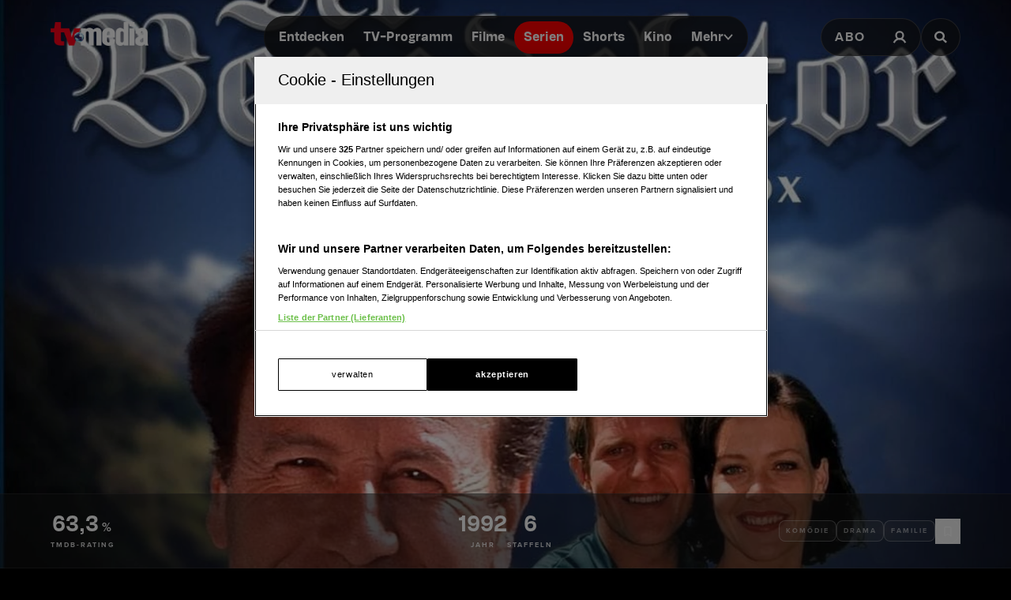

--- FILE ---
content_type: text/html; charset=utf-8
request_url: https://www.tv-media.at/serien/der-bergdoktor-2
body_size: 15669
content:
<!DOCTYPE html><html lang="de" class="tvm-scrollbar-dark scroll-smooth"><head><meta name="viewport" content="width=device-width"/><title>Der Bergdoktor | Serie 1992 | TV-MEDIA</title><meta name="news:title" content="Der Bergdoktor | Serie 1992"/><meta name="description" content="Serie (Komödie,Drama,Familie): &quot;Der Bergdoktor&quot;, aus dem Jahr 1992. Informationen, Episoden und Staffeln, Schauspieler:innen und mehr."/><meta name="twitter:url" content="https://www.tv-media.at/serien/der-bergdoktor-2"/><meta name="twitter:title" content="Der Bergdoktor | Serie 1992 | TV-MEDIA"/><meta name="twitter:description" content="Serie (Komödie,Drama,Familie): &quot;Der Bergdoktor&quot;, aus dem Jahr 1992. Informationen, Episoden und Staffeln, Schauspieler:innen und mehr."/><meta property="og:type" content="website"/><meta property="og:title" content="Der Bergdoktor | Serie 1992 | TV-MEDIA"/><meta property="og:description" content="Serie (Komödie,Drama,Familie): &quot;Der Bergdoktor&quot;, aus dem Jahr 1992. Informationen, Episoden und Staffeln, Schauspieler:innen und mehr."/><meta property="og:site_name" content="tv-media.at"/><meta property="og:url" content="https://www.tv-media.at/serien/der-bergdoktor-2"/><meta name="robots" content="index,follow"/><meta name="application-name" content="tv-media.at"/><meta name="apple-mobile-web-app-capable" content="yes"/><meta name="apple-mobile-web-app-status-bar-style" content="default"/><meta name="apple-mobile-web-app-title" content="tv-media.at"/><meta name="format-detection" content="telephone=no"/><meta name="mobile-web-app-capable" content="yes"/><meta name="theme-color" content="#000000"/><meta charSet="utf-8"/><link rel="manifest" href="/manifest.json"/><link rel="shortcut icon" type="image/x-icon" href="/assets/icons/favicon.ico"/><link rel="apple-touch-icon" href="/assets/icons/apple-touch/touch-icon-iphone-23311f27.png"/><link rel="apple-touch-icon" sizes="76x76" href="/assets/icons/apple-touch/touch-icon-ipad-23311f27.png"/><link rel="apple-touch-icon" sizes="120x120" href="/assets/icons/apple-touch/touch-icon-iphone-retina-70bfbf42.png"/><link rel="apple-touch-icon" sizes="152x152" href="/assets/icons/apple-touch/touch-icon-ipad-retina-11a251a0.png"/><link rel="preload" as="image" imageSrcSet="https://files.fairu.app/976197fb-c4a6-4105-ae14-6a9ea3cb66f2/der-bergdoktor-cover-678ca8b5a2ba2.jpg?width=479&amp;quality=90 479w, https://files.fairu.app/976197fb-c4a6-4105-ae14-6a9ea3cb66f2/der-bergdoktor-cover-678ca8b5a2ba2.jpg?width=768&amp;quality=90 768w, https://files.fairu.app/976197fb-c4a6-4105-ae14-6a9ea3cb66f2/der-bergdoktor-cover-678ca8b5a2ba2.jpg?width=992&amp;quality=90 992w, https://files.fairu.app/976197fb-c4a6-4105-ae14-6a9ea3cb66f2/der-bergdoktor-cover-678ca8b5a2ba2.jpg?width=1280&amp;quality=90 1280w, https://files.fairu.app/976197fb-c4a6-4105-ae14-6a9ea3cb66f2/der-bergdoktor-cover-678ca8b5a2ba2.jpg?width=1920&amp;quality=90 1920w, https://files.fairu.app/976197fb-c4a6-4105-ae14-6a9ea3cb66f2/der-bergdoktor-cover-678ca8b5a2ba2.jpg?width=2560&amp;quality=90 2560w" imageSizes="(max-height: 1600px) 1920px, 100vw" fetchpriority="high"/><meta name="next-head-count" content="28"/><link rel="preload" href="/fonts/herokid/herokid-semibold-reduced.woff2" as="font" crossorigin="" type="font/woff2"/><link rel="preload" href="/fonts/proxima-nova/proxima-nova-regular-reduced.woff2" as="font" crossorigin="" type="font/woff2"/><link rel="preload" href="/fonts/proxima-nova/proxima-nova-semibold-reduced.woff2" as="font" crossorigin="" type="font/woff2"/><link rel="preload" href="/fonts/proxima-nova/proxima-nova-bold-reduced.woff2" as="font" crossorigin="" type="font/woff2"/><link data-next-font="" rel="preconnect" href="/" crossorigin="anonymous"/><link rel="preload" href="/_next/static/css/6c2a67ba8227bd61.css" as="style"/><link rel="stylesheet" href="/_next/static/css/6c2a67ba8227bd61.css" data-n-g=""/><link rel="preload" href="/_next/static/css/2f2218fc260c384a.css" as="style"/><link rel="stylesheet" href="/_next/static/css/2f2218fc260c384a.css"/><noscript data-n-css=""></noscript><script defer="" nomodule="" src="/_next/static/chunks/polyfills-42372ed130431b0a.js"></script><script defer="" src="/_next/static/chunks/743.9ee4c52cbd92270b.js"></script><script defer="" src="/_next/static/chunks/5653-4acec89ba3ace9f4.js"></script><script defer="" src="/_next/static/chunks/3609.d6768ebaa0b5d7c5.js"></script><script src="/_next/static/chunks/webpack-3b69e1b87cef00cb.js" defer=""></script><script src="/_next/static/chunks/framework-c6ee5607585ef091.js" defer=""></script><script src="/_next/static/chunks/main-d9fd66646003ac2c.js" defer=""></script><script src="/_next/static/chunks/pages/_app-41f8865f945276be.js" defer=""></script><script src="/_next/static/chunks/5293-ba7914643eb63270.js" defer=""></script><script src="/_next/static/chunks/7817-e93d1a8484cacd18.js" defer=""></script><script src="/_next/static/chunks/7361-307ae5d5e574ce4e.js" defer=""></script><script src="/_next/static/chunks/8257-d785320902a5d891.js" defer=""></script><script src="/_next/static/chunks/pages/serien/%5Bslug%5D-5940e60b5dd96ce9.js" defer=""></script><script src="/_next/static/build-1768980910622/_buildManifest.js" defer=""></script><script src="/_next/static/build-1768980910622/_ssgManifest.js" defer=""></script></head><body class="bg-background"><div id="__next"><style>
                :root { 
                  --power-branding-color-bg: 0,0,0;
                  --power-branding-color-fg: 255,255,255;
                  --power-branding-color-surface: 24,24,24;
                  --power-branding-color-primary: 255,0,0;
                }
                </style><div class="dark relative h-screen w-full bg-background text-foreground"><header class="pointer-events-none fixed z-60 grid w-full content-center items-center gap-x-1.5 px-4 text-white sm:gap-0 lg:h-24 lg:px-12 xl:px-16 bg-gray-900 lg:bg-gray-900/0 h-26"><div class="grid grid-cols-[1fr,auto,1fr] items-center gap-2"><a href="/" class=""><div class="pointer-events-auto mr-auto items-center md:hidden cursor-pointer"><div class="relative w-full h-full overflow-hidden"><img draggable="false" alt="Logo" fetchpriority="high" loading="lazy" width="36" height="39" decoding="async" data-nimg="1" class="h-full object-contain" style="color:transparent;scale:1;object-position:50% 50%;transform-origin:50% 50%" srcSet="/assets/logos/tvm/logo-mobile.png?w=48&amp;q=90 1x, /assets/logos/tvm/logo-mobile.png?w=96&amp;q=90 2x" src="/assets/logos/tvm/logo-mobile.png?w=96&amp;q=90"/></div></div><div class="pointer-events-auto md:mr-auto cursor-pointer hidden md:inline-block drop-shadow-lg headerLogo"><div class="relative w-full h-full overflow-hidden"><img draggable="false" alt="Logo" fetchpriority="high" loading="lazy" width="124" height="30" decoding="async" data-nimg="1" class="h-full object-contain" style="color:transparent;scale:1;object-position:50% 50%;transform-origin:50% 50%;background-size:cover;background-position:50% 50%;background-repeat:no-repeat;background-image:url(&quot;[data-uri]&quot;)" srcSet="/assets/logos/tvm/logo.png?w=128&amp;q=90 1x, /assets/logos/tvm/logo.png?w=256&amp;q=90 2x" src="/assets/logos/tvm/logo.png?w=256&amp;q=90"/></div></div></a><nav class="text-center pointer-events-auto content-between grid lg:content-center self-center"><div class="relative hidden items-center gap-2 rounded-full border-0.5 border-gray-600/65 bg-gray-800/80 p-1.5 font-herokid text-[11px] font-bold backdrop-blur-sm lg:flex lg:text-[15px]"><div class="relative"><a href="/" rel="noreferrer" class="font-herokid self-center rounded-full inline-flex leading-[13px] text-white p-2.5 lg:p-3 duration-150 group lg:leading-[17px] whitespace-nowrap headerNavigation">Entdecken</a><a href="/programm" rel="noreferrer" class="font-herokid self-center rounded-full inline-flex leading-[13px] text-white p-2.5 lg:p-3 duration-150 group lg:leading-[17px] whitespace-nowrap headerNavigation">TV-Programm</a><a href="/filme" rel="noreferrer" class="font-herokid self-center rounded-full inline-flex leading-[13px] text-white p-2.5 lg:p-3 duration-150 group lg:leading-[17px] whitespace-nowrap headerNavigation">Filme</a><a href="/serien" rel="noreferrer" class="font-herokid self-center rounded-full inline-flex leading-[13px] text-white p-2.5 lg:p-3 duration-150 group lg:leading-[17px] whitespace-nowrap headerNavigation">Serien</a><a href="https://www.tv-media.at/shorts" rel="noreferrer" class="font-herokid self-center rounded-full inline-flex leading-[13px] text-white p-2.5 lg:p-3 duration-150 group lg:leading-[17px] whitespace-nowrap headerNavigation">Shorts</a><a href="/kino" rel="noreferrer" class="font-herokid self-center rounded-full inline-flex leading-[13px] text-white p-2.5 lg:p-3 duration-150 group lg:leading-[17px] whitespace-nowrap headerNavigation">Kino</a><div class="group relative inline-block cursor-pointer text-left"><div><a href="/magazin" class=""><div class="items-center gap-2 transition-colors sm:flex font-herokid self-center rounded-full inline-flex leading-[13px] text-white p-2.5 lg:p-3 duration-150 group lg:leading-[17px] whitespace-nowrap headerNavigation">Mehr<svg class="w-3" viewBox="0 0 10 6" fill="none" xmlns="http://www.w3.org/2000/svg"><path d="M1.25 1.125L5 4.875L8.75 1.125" stroke="#FFFFFF" stroke-width="1.5" stroke-linecap="round" stroke-linejoin="round"></path></svg></div></a><div class="items-center gap-2 transition-colors sm:hidden font-herokid self-center rounded-full inline-flex leading-[13px] text-white p-2.5 lg:p-3 duration-150 group lg:leading-[17px] whitespace-nowrap headerNavigation">Mehr<svg class="w-3" viewBox="0 0 10 6" fill="none" xmlns="http://www.w3.org/2000/svg"><path d="M1.25 1.125L5 4.875L8.75 1.125" stroke="#FFFFFF" stroke-width="1.5" stroke-linecap="round" stroke-linejoin="round"></path></svg></div></div><div class="pointer-events-none hidden opacity-0 transition-opacity duration-200 lg:block lg:group-hover:pointer-events-auto lg:group-hover:opacity-100"><div class="absolute -right-7 w-44 origin-top-right pt-3"><div class="flex flex-col content-center items-center divide-y divide-gray-650/65 rounded-xl border border-gray-600/65 bg-gray-820/70 backdrop-blur-sm"><div><a href="/empfehlungen" class="mx-6 inline-block py-4 text-center font-proxima-nova leading-small text-white decoration-tvmedia decoration-2 underline-offset-4 hover:underline">Empfehlungen</a></div><div><a href="/wissen" class="mx-6 inline-block py-4 text-center font-proxima-nova leading-small text-white decoration-tvmedia decoration-2 underline-offset-4 hover:underline">Wissen</a></div><div><a href="https://www.tv-media.at/podcast" class="mx-6 inline-block py-4 text-center font-proxima-nova leading-small text-white decoration-tvmedia decoration-2 underline-offset-4 hover:underline">Podcast</a></div><div><a href="/gewinnspiele" class="mx-6 inline-block py-4 text-center font-proxima-nova leading-small text-white decoration-tvmedia decoration-2 underline-offset-4 hover:underline">Gewinnspiele</a></div><div><a href="/collections" class="mx-6 inline-block py-4 text-center font-proxima-nova leading-small text-white decoration-tvmedia decoration-2 underline-offset-4 hover:underline">Collections</a></div><div><a href="/personen" class="mx-6 inline-block py-4 text-center font-proxima-nova leading-small text-white decoration-tvmedia decoration-2 underline-offset-4 hover:underline">Stars</a></div><div><a href="/sender" class="mx-6 inline-block py-4 text-center font-proxima-nova leading-small text-white decoration-tvmedia decoration-2 underline-offset-4 hover:underline">Sender</a></div></div></div></div><div class="absolute inset-0 lg:hidden"></div><div class="pointer-events-none fixed inset-0 z-40 bg-black p-4 opacity-0 transition-opacity delay-75 duration-300"><div class="text-right"><div class="ml-auto inline-block"><svg class="w-8 h-8 border border-gray-650/25 bg-gray-600 p-2 rounded-full" viewBox="0 0 16 16" fill="none" xmlns="http://www.w3.org/2000/svg"><path d="M1 1L15.024 15.024M15.024 1L1 15.024" stroke="currentColor"></path></svg></div></div><div class="absolute left-1/2 top-0 grid min-h-full -translate-x-1/2 content-center items-center text-center font-herokid text-xl font-medium text-white"><div><a href="/empfehlungen" class="inline-block py-4 decoration-tvmedia decoration-2 underline-offset-4 hover:underline">Empfehlungen</a></div><div><a href="/wissen" class="inline-block py-4 decoration-tvmedia decoration-2 underline-offset-4 hover:underline">Wissen</a></div><div><a href="https://www.tv-media.at/podcast" class="inline-block py-4 decoration-tvmedia decoration-2 underline-offset-4 hover:underline">Podcast</a></div><div><a href="/gewinnspiele" class="inline-block py-4 decoration-tvmedia decoration-2 underline-offset-4 hover:underline">Gewinnspiele</a></div><div><a href="/collections" class="inline-block py-4 decoration-tvmedia decoration-2 underline-offset-4 hover:underline">Collections</a></div><div><a href="/personen" class="inline-block py-4 decoration-tvmedia decoration-2 underline-offset-4 hover:underline">Stars</a></div><div><a href="/sender" class="inline-block py-4 decoration-tvmedia decoration-2 underline-offset-4 hover:underline">Sender</a></div></div></div></div></div></div><div class="relative mx-auto inline-flex items-center rounded-full border-0.5 border-gray-600/65 bg-gray-800/70 p-1.5 text-[11px] font-bold lg:hidden"><a href="/" rel="noreferrer" class="font-herokid self-center rounded-full inline-flex leading-[13px] text-white p-2.5 lg:p-3 duration-150 group lg:leading-[17px] whitespace-nowrap headerNavigation relative">Entdecken</a><a href="/programm" rel="noreferrer" class="font-herokid self-center rounded-full inline-flex leading-[13px] text-white p-2.5 lg:p-3 duration-150 group lg:leading-[17px] whitespace-nowrap headerNavigation relative">TV-Programm</a></div></nav><div class="pointer-events-auto z-10 flex items-center justify-end gap-1.5 md:gap-4"><div class="block"><div class="flex h-8 cursor-pointer items-center rounded-full border-0.5 border-gray-650/65 bg-gray-650/65 backdrop-blur-sm md:h-12 lg:bg-gray-800/70"><a href="https://www.tv-media.at/abo" target="" rel="" class="hidden px-2 md:px-4 h-full tracking-widest text-[9px] font-bold lg:text-base md:text-sm uppercase font-proxima-nova lg:flex items-center justify-center rounded-full border-0.5 border-transparent transition-colors duration-200 hover:border-tvmedia hover:text-tvmedia headerAbo" title="">Abo</a><a href="/auth/login?callbackUrl=null" target="" rel="" class="px-2 md:px-4 h-full tracking-widest font-bold lg:text-base md:text-sm flex items-center justify-center rounded-full border-0.5 border-transparent transition-colors duration-200 hover:border-tvmedia hover:text-tvmedia" title=""><svg class="size-3.5 md:size-[18px]" width="18" height="18" viewBox="0 0 18 18" fill="none" xmlns="http://www.w3.org/2000/svg"><g><path d="M9 11.25C11.4853 11.25 13.5 9.23528 13.5 6.75C13.5 4.26472 11.4853 2.25 9 2.25C6.51472 2.25 4.5 4.26472 4.5 6.75C4.5 9.23528 6.51472 11.25 9 11.25Z" stroke="currentColor" stroke-width="2.25" stroke-linecap="round" stroke-linejoin="round"></path><path d="M2.25 15.1875C3.61195 12.8341 6.08555 11.25 9 11.25C11.9145 11.25 14.388 12.8341 15.75 15.1875" stroke="currentColor" stroke-width="2.25" stroke-linecap="square" stroke-linejoin="round"></path></g></svg></a></div></div><div><a href="/suche" class="h-8 items-center text-[9px] cursor-pointer border-0.5 border-gray-650/65 px-2 text-white transition-colors duration-200 hover:border-primary hover:text-primary md:h-12 md:px-4 font-proxima-nova bg-gray-650/65 lg:bg-gray-800/70 tracking-widest font-bold lg:text-base md:text-sm backdrop-blur-sm rounded-full w-8 md:w-auto grid place-items-center" aria-label="Suche"><svg width="16" height="16" viewBox="0 0 16 16" fill="none" xmlns="http://www.w3.org/2000/svg" class=" w-2.5 h-2.5 md:w-4 md:h-4"><path d="M11.9569 10.083L16 13.8733L14.2649 15.5L10.2218 11.7097C9.17365 12.3786 7.90732 12.7695 6.54393 12.7695C2.92995 12.7695 0 10.0231 0 6.63491C0 3.24682 2.92988 0.5 6.54393 0.5C10.1579 0.5 13.0876 3.24675 13.0876 6.63491C13.0876 7.91308 12.6705 9.10032 11.957 10.0829L11.9569 10.083ZM6.54393 10.4692C8.80256 10.4692 10.6338 8.75241 10.6338 6.63495C10.6338 4.51722 8.80256 2.80072 6.54393 2.80072C4.28501 2.80072 2.45407 4.51722 2.45407 6.63495C2.45407 8.75241 4.28501 10.4692 6.54393 10.4692Z" fill="currentColor"></path></svg></a></div></div></div><nav class="pointer-events-auto flex items-center justify-center gap-4 text-[11px] sm:gap-3 lg:hidden"><a href="/filme" rel="noreferrer" class="uppercase tracking-wide py-0.5 font-herokid font-medium text-white hover:underline decoration-2 decoration-tvmedia underline-offset-4">Filme</a><a href="/serien" rel="noreferrer" class="uppercase tracking-wide py-0.5 font-herokid font-medium text-white hover:underline decoration-2 decoration-tvmedia underline-offset-4 underline">Serien</a><a href="https://www.tv-media.at/shorts" rel="noreferrer" class="uppercase tracking-wide py-0.5 font-herokid font-medium text-white hover:underline decoration-2 decoration-tvmedia underline-offset-4">Shorts</a><a href="/kino" rel="noreferrer" class="uppercase tracking-wide py-0.5 font-herokid font-medium text-white hover:underline decoration-2 decoration-tvmedia underline-offset-4">Kino</a><div class="group relative inline-block cursor-pointer text-left"><div><a href="/magazin" class=""><div class="hidden items-center gap-2 self-center rounded-full transition-colors duration-150 sm:flex lg:p-3 uppercase tracking-wide py-0.5 font-herokid font-medium text-white hover:underline decoration-2 decoration-tvmedia underline-offset-4">Mehr<svg class="w-2" viewBox="0 0 10 6" fill="none" xmlns="http://www.w3.org/2000/svg"><path d="M1.25 1.125L5 4.875L8.75 1.125" stroke="#FFFFFF" stroke-width="1.5" stroke-linecap="round" stroke-linejoin="round"></path></svg></div></a><div class="flex items-center gap-2 self-center rounded-full transition-colors duration-150 sm:hidden lg:p-3 uppercase tracking-wide py-0.5 font-herokid font-medium text-white hover:underline decoration-2 decoration-tvmedia underline-offset-4">Mehr<svg class="w-2" viewBox="0 0 10 6" fill="none" xmlns="http://www.w3.org/2000/svg"><path d="M1.25 1.125L5 4.875L8.75 1.125" stroke="#FFFFFF" stroke-width="1.5" stroke-linecap="round" stroke-linejoin="round"></path></svg></div></div><div class="pointer-events-none hidden opacity-0 transition-opacity duration-200 lg:block lg:group-hover:pointer-events-auto lg:group-hover:opacity-100"><div class="absolute -right-7 w-44 origin-top-right pt-3"><div class="flex flex-col content-center items-center divide-y divide-gray-650/65 rounded-xl border border-gray-600/65 bg-gray-820/70 backdrop-blur-sm"><div><a href="/empfehlungen" class="mx-6 inline-block py-4 text-center font-proxima-nova leading-small text-white decoration-tvmedia decoration-2 underline-offset-4 hover:underline">Empfehlungen</a></div><div><a href="/wissen" class="mx-6 inline-block py-4 text-center font-proxima-nova leading-small text-white decoration-tvmedia decoration-2 underline-offset-4 hover:underline">Wissen</a></div><div><a href="https://www.tv-media.at/podcast" class="mx-6 inline-block py-4 text-center font-proxima-nova leading-small text-white decoration-tvmedia decoration-2 underline-offset-4 hover:underline">Podcast</a></div><div><a href="/gewinnspiele" class="mx-6 inline-block py-4 text-center font-proxima-nova leading-small text-white decoration-tvmedia decoration-2 underline-offset-4 hover:underline">Gewinnspiele</a></div><div><a href="/collections" class="mx-6 inline-block py-4 text-center font-proxima-nova leading-small text-white decoration-tvmedia decoration-2 underline-offset-4 hover:underline">Collections</a></div><div><a href="/personen" class="mx-6 inline-block py-4 text-center font-proxima-nova leading-small text-white decoration-tvmedia decoration-2 underline-offset-4 hover:underline">Stars</a></div><div><a href="/sender" class="mx-6 inline-block py-4 text-center font-proxima-nova leading-small text-white decoration-tvmedia decoration-2 underline-offset-4 hover:underline">Sender</a></div></div></div></div><div class="absolute inset-0 lg:hidden"></div><div class="pointer-events-none fixed inset-0 z-40 bg-black p-4 opacity-0 transition-opacity delay-75 duration-300"><div class="text-right"><div class="ml-auto inline-block"><svg class="w-8 h-8 border border-gray-650/25 bg-gray-600 p-2 rounded-full" viewBox="0 0 16 16" fill="none" xmlns="http://www.w3.org/2000/svg"><path d="M1 1L15.024 15.024M15.024 1L1 15.024" stroke="currentColor"></path></svg></div></div><div class="absolute left-1/2 top-0 grid min-h-full -translate-x-1/2 content-center items-center text-center font-herokid text-xl font-medium text-white"><div><a href="/empfehlungen" class="inline-block py-4 decoration-tvmedia decoration-2 underline-offset-4 hover:underline">Empfehlungen</a></div><div><a href="/wissen" class="inline-block py-4 decoration-tvmedia decoration-2 underline-offset-4 hover:underline">Wissen</a></div><div><a href="https://www.tv-media.at/podcast" class="inline-block py-4 decoration-tvmedia decoration-2 underline-offset-4 hover:underline">Podcast</a></div><div><a href="/gewinnspiele" class="inline-block py-4 decoration-tvmedia decoration-2 underline-offset-4 hover:underline">Gewinnspiele</a></div><div><a href="/collections" class="inline-block py-4 decoration-tvmedia decoration-2 underline-offset-4 hover:underline">Collections</a></div><div><a href="/personen" class="inline-block py-4 decoration-tvmedia decoration-2 underline-offset-4 hover:underline">Stars</a></div><div><a href="/sender" class="inline-block py-4 decoration-tvmedia decoration-2 underline-offset-4 hover:underline">Sender</a></div></div></div></div><a href="/abo" rel="noreferrer" class="uppercase tracking-wide py-0.5 font-herokid font-medium text-white hover:underline decoration-2 decoration-tvmedia underline-offset-4 pl-3 border-l border-gray-650/75 h-4 leading-none">Abo</a></nav></header><div class="lg:hidden h-26"></div><main class="-mt-px pt-px"><div class="w-full"><link rel="preconnect" href="https://cdn.cookielaw.org"/><link rel="preconnect" href="https://geolocation.onetrust.com"/><link rel="preconnect" href="https://data.tv-media.at/"/><noscript><iframe title="gtm-noscript" src="https://data.tv-media.at//ns.html?id=GTM-T474R3D" height="0" width="0" style="display:none;visibility:hidden"></iframe></noscript><link rel="preconnect" href="https://script-at.iocnt.net"/><link rel="preconnect" href="https://data-d3b9450695.tv-media.at"/><link rel="preload" href="https://data-d3b9450695.tv-media.at/iomm/latest/manager/base/es6/bundle.js" as="script" id="IOMmBundle" crossorigin=""/><link rel="preload" href="https://data-d3b9450695.tv-media.at/iomm/latest/bootstrap/loader.js" as="script" crossorigin=""/><link rel="preconnect" href="https://imagesrv.adition.com"/><script type="application/ld+json">{"@context":"https://schema.org","@type":"TVSeries","name":"Der Bergdoktor","abstract":"<p>Der Bergdoktor ist eine deutsch-österreichische Fernsehserie</p>","image":"https://files.fairu.app/976197fb-c4a6-4105-ae14-6a9ea3cb66f2/der-bergdoktor-cover-678ca8b5a2ba2.jpg?width=1200&height=630","numberOfSeasons":6,"actor":[{"@type":"Person","name":"Walther Reyer"},{"@type":"Person","name":"Harald Krassnitzer"},{"@type":"Person","name":"Klaus Wildbolz"}],"aggregateRating":{"@type":"AggregateRating","ratingValue":3,"ratingCount":100}}</script><div class="relative h-[120vh] w-full text-white portrait-giant:h-[640px]"><div class="w-full h-full overflow-hidden inset-0 absolute"><img alt="Der Bergdoktor" draggable="false" fetchpriority="high" decoding="async" data-nimg="fill" class="h-full object-cover" style="position:absolute;height:100%;width:100%;left:0;top:0;right:0;bottom:0;object-position:50% 50%;color:transparent;scale:1;transform-origin:50% 50%;background-size:cover;background-position:50% 50%;background-repeat:no-repeat;background-image:url(&quot;[data-uri]&quot;)" sizes="(max-height: 1600px) 1920px, 100vw" srcSet="https://files.fairu.app/976197fb-c4a6-4105-ae14-6a9ea3cb66f2/der-bergdoktor-cover-678ca8b5a2ba2.jpg?width=479&amp;quality=90 479w, https://files.fairu.app/976197fb-c4a6-4105-ae14-6a9ea3cb66f2/der-bergdoktor-cover-678ca8b5a2ba2.jpg?width=768&amp;quality=90 768w, https://files.fairu.app/976197fb-c4a6-4105-ae14-6a9ea3cb66f2/der-bergdoktor-cover-678ca8b5a2ba2.jpg?width=992&amp;quality=90 992w, https://files.fairu.app/976197fb-c4a6-4105-ae14-6a9ea3cb66f2/der-bergdoktor-cover-678ca8b5a2ba2.jpg?width=1280&amp;quality=90 1280w, https://files.fairu.app/976197fb-c4a6-4105-ae14-6a9ea3cb66f2/der-bergdoktor-cover-678ca8b5a2ba2.jpg?width=1920&amp;quality=90 1920w, https://files.fairu.app/976197fb-c4a6-4105-ae14-6a9ea3cb66f2/der-bergdoktor-cover-678ca8b5a2ba2.jpg?width=2560&amp;quality=90 2560w" src="https://files.fairu.app/976197fb-c4a6-4105-ae14-6a9ea3cb66f2/der-bergdoktor-cover-678ca8b5a2ba2.jpg?width=2560&amp;quality=90"/></div><div class="absolute inset-0 bg-gradient-to-b to-black transition-all duration-500 from-black/0 via-black/0"></div><div class="relative grid h-screen w-full grid-rows-[1fr,auto] portrait-giant:h-[640px]"><div class="relative grid content-center items-center gap-y-12 px-8"><h1 class="heading-1 font-herokid leading-header lg:leading-small hyphenate opacity-75 text-center text-4xl md:text-6xl lg:text-7xl lg:leading-smaller">Der Bergdoktor</h1><div class="flex flex-wrap justify-center gap-4 text-center"></div></div><div><aside class="grid w-full items-center divide-y divide-gray-650/25 border-y border-gray-650/25 bg-gray-820/50 px-8 py-4 backdrop-blur-md md:grid-cols-[1fr,auto,1fr] md:justify-start md:gap-6 md:divide-none md:divide-transparent md:px-16 md:py-6"><div class="flex min-w-0 justify-center gap-6 py-4 md:justify-start md:py-0"><div class="text-center inline-block"><div><span class="font-herokid text-2xl font-semibold">63,3</span><span class="ml-1 font-semibold uppercase tracking-widest">%</span></div><div class="mt-1 text-3xs font-bold uppercase tracking-2px leading-smaller opacity-80">TMDB-Rating</div></div></div><div class="flex min-w-0 flex-wrap justify-center gap-10 gap-y-6 py-4 sm:min-w-[300px] md:py-0"><div class="text-center inline-block"><div><span class="font-herokid text-2xl font-semibold">1992</span></div><div class="mt-1 text-3xs font-bold uppercase tracking-2px leading-smaller opacity-80">Jahr</div></div><div class="text-center inline-block"><div><span class="font-herokid text-2xl font-semibold">6</span></div><div class="mt-1 text-3xs font-bold uppercase tracking-2px leading-smaller opacity-80">Staffeln</div></div></div><div class="contents items-center justify-end gap-4 md:flex"><div class="flex min-h-20 flex-wrap items-center justify-center gap-4 border-t border-gray-650/25 py-5 md:min-h-0 md:gap-2 md:border-none md:py-0"><div class="rounded-lg inline-block border p-2 text-foreground/50 border-foreground/25 bg-foreground/5 label-sm hyphenate">Komödie</div><div class="rounded-lg inline-block border p-2 text-foreground/50 border-foreground/25 bg-foreground/5 label-sm hyphenate">Drama</div><div class="rounded-lg inline-block border p-2 text-foreground/50 border-foreground/25 bg-foreground/5 label-sm hyphenate">Familie</div></div><div class="flex min-h-16 items-center justify-center gap-4 border-t border-gray-650/25 pt-5 md:min-h-0 md:border-none md:pt-0"><button class="flex items-center gap-4 canhover:hover:text-primary group/favbutton text-white"><div class="size-8 flex-none grid place-items-center rounded-full border border-foreground/40 canhover:group-hover/favbutton:border-primary transition-colors duration-200"><svg class="size-4" viewBox="0 0 16 16" fill="none" xmlns="http://www.w3.org/2000/svg"><path d="M12 14L8 11.5L4 14V3C4 2.86739 4.05268 2.74021 4.14645 2.64645C4.24021 2.55268 4.36739 2.5 4.5 2.5H11.5C11.6326 2.5 11.7598 2.55268 11.8536 2.64645C11.9473 2.74021 12 2.86739 12 3V14Z" stroke="currentColor" fill="none" stroke-linecap="round" stroke-linejoin="round"></path></svg></div><div><span class="label-sm text-gray-400 md:hidden">Auf die Watchlist geben</span></div></button><div class="absolute"></div></div></div></aside></div></div></div><div class="relative z-10 mt-[-20vh] text-white prose-a:text-white portrait-giant:mt-0"><main><div class="relative mx-auto grid max-w-screen-xl grid-cols-[auto,1fr] gap-4 pt-16"><article class="w-full max-w-screen-md divide-y divide-gray-650 px-8 md:px-16"><section><div class="mb-2 mt-6 font-proxima-nova text-sm font-semibold uppercase tracking-widest text-gray-820 dark:text-gray-500 lg:text-sm">Beschreibung</div><div class="prose prose-streaming"><p>Der Bergdoktor ist eine deutsch-österreichische Fernsehserie</p></div></section></article><div class="grid justify-end"><style>
          #TVM_Unterseite_Serien_HPA:not(.ad-yoc) div, #TVM_Unterseite_Serien_HPA:not(.ad-yoc) div iframe {
            max-width: 100% !important;
            z-index: 0 !important;
          }
          #TVM_Unterseite_Serien_HPA:empty {
            margin: 0;
            padding: 0;
          }
        </style><section class="sticky top-28 mb-4 hidden md:block relative text-center text-white" id="TVM_Unterseite_Serien_HPA" title="Werbeplatz TVM_Unterseite_Serien_HPA"><section class="pointer-events-none absolute top-[-300px] h-[400px] w-full lg:top-[-700px] lg:h-[1000px]" id="adition-tag-trigger-TVM_Unterseite_Serien_HPA" title="Werbeplatz-Trigger TVM_Unterseite_Serien_HPA"></section><div class="hidden size-full only-of-type:block"></div></section></div><style>
          #TVM_Mobile_Unterseite_Serien_HPA:not(.ad-yoc) div, #TVM_Mobile_Unterseite_Serien_HPA:not(.ad-yoc) div iframe {
            max-width: 100% !important;
            z-index: 0 !important;
          }
          #TVM_Mobile_Unterseite_Serien_HPA:empty {
            margin: 0;
            padding: 0;
          }
        </style><section class="mt-8 w-full grid place-items-center md:hidden relative text-center text-white" id="TVM_Mobile_Unterseite_Serien_HPA" title="Werbeplatz TVM_Mobile_Unterseite_Serien_HPA"><section class="pointer-events-none absolute top-[-300px] h-[400px] w-full lg:top-[-700px] lg:h-[1000px]" id="adition-tag-trigger-TVM_Mobile_Unterseite_Serien_HPA" title="Werbeplatz-Trigger TVM_Mobile_Unterseite_Serien_HPA"></section><div class="hidden size-full only-of-type:block"></div></section></div><article class="mt-16 px-8 lg:px-16"><h2 class="heading-2 font-herokid leading-header lg:leading-small text-base lg:text-xl">Darsteller und Crew</h2><div class="mt-6 grid grid-cols-fill-actors justify-items-stretch gap-4"><div class="group grid min-h-60 items-center justify-center rounded-xl border-0.5 border-primary/0 bg-gradient-to-t from-gray-820 to-gray-700 px-10 py-6 text-center transition-colors duration-150 hover:border-primary w-full"><a href="/personen/michaela-may" class=""><div class="z-10 mx-auto inline-block size-32 overflow-hidden rounded-full"><div class="relative rounded-full overflow-hidden w-full h-full pointer:group-hover:scale-105 z-0 pointer:transition-transform pointer:duration-300"><div class="relative w-full h-full overflow-hidden rounded-full"><img alt="Foto von Michaela May" draggable="false" loading="lazy" decoding="async" data-nimg="fill" class="h-full object-cover" style="position:absolute;height:100%;width:100%;left:0;top:0;right:0;bottom:0;object-position:50% 50%;color:transparent;scale:1;transform-origin:50% 50%;background-size:cover;background-position:50% 50%;background-repeat:no-repeat;background-image:url(&quot;[data-uri]&quot;)" sizes="180px" srcSet="https://files.fairu.app/976271ec-976f-412e-87c9-1d7770eb3972/michaela-may-photo-678f7d394ce5a.jpg?width=16&amp;quality=90 16w, https://files.fairu.app/976271ec-976f-412e-87c9-1d7770eb3972/michaela-may-photo-678f7d394ce5a.jpg?width=32&amp;quality=90 32w, https://files.fairu.app/976271ec-976f-412e-87c9-1d7770eb3972/michaela-may-photo-678f7d394ce5a.jpg?width=48&amp;quality=90 48w, https://files.fairu.app/976271ec-976f-412e-87c9-1d7770eb3972/michaela-may-photo-678f7d394ce5a.jpg?width=64&amp;quality=90 64w, https://files.fairu.app/976271ec-976f-412e-87c9-1d7770eb3972/michaela-may-photo-678f7d394ce5a.jpg?width=96&amp;quality=90 96w, https://files.fairu.app/976271ec-976f-412e-87c9-1d7770eb3972/michaela-may-photo-678f7d394ce5a.jpg?width=128&amp;quality=90 128w, https://files.fairu.app/976271ec-976f-412e-87c9-1d7770eb3972/michaela-may-photo-678f7d394ce5a.jpg?width=256&amp;quality=90 256w, https://files.fairu.app/976271ec-976f-412e-87c9-1d7770eb3972/michaela-may-photo-678f7d394ce5a.jpg?width=384&amp;quality=90 384w, https://files.fairu.app/976271ec-976f-412e-87c9-1d7770eb3972/michaela-may-photo-678f7d394ce5a.jpg?width=479&amp;quality=90 479w, https://files.fairu.app/976271ec-976f-412e-87c9-1d7770eb3972/michaela-may-photo-678f7d394ce5a.jpg?width=768&amp;quality=90 768w, https://files.fairu.app/976271ec-976f-412e-87c9-1d7770eb3972/michaela-may-photo-678f7d394ce5a.jpg?width=992&amp;quality=90 992w, https://files.fairu.app/976271ec-976f-412e-87c9-1d7770eb3972/michaela-may-photo-678f7d394ce5a.jpg?width=1280&amp;quality=90 1280w, https://files.fairu.app/976271ec-976f-412e-87c9-1d7770eb3972/michaela-may-photo-678f7d394ce5a.jpg?width=1920&amp;quality=90 1920w, https://files.fairu.app/976271ec-976f-412e-87c9-1d7770eb3972/michaela-may-photo-678f7d394ce5a.jpg?width=2560&amp;quality=90 2560w" src="https://files.fairu.app/976271ec-976f-412e-87c9-1d7770eb3972/michaela-may-photo-678f7d394ce5a.jpg?width=2560&amp;quality=90"/></div></div></div><div class="font-herokid text-xl text-foreground">Michaela May</div><div class="mt-3 text-2xs font-bold uppercase leading-snug tracking-2px text-foreground/40">Alexandra von Brauneck</div></a></div><div class="group grid min-h-60 items-center justify-center rounded-xl border-0.5 border-primary/0 bg-gradient-to-t from-gray-820 to-gray-700 px-10 py-6 text-center transition-colors duration-150 hover:border-primary w-full"><a href="/personen/walther-reyer" class=""><div class="z-10 mx-auto inline-block size-32 overflow-hidden rounded-full"><div class="relative rounded-full overflow-hidden w-full h-full pointer:group-hover:scale-105 z-0 pointer:transition-transform pointer:duration-300"><div class="relative w-full h-full overflow-hidden rounded-full"><img alt="Foto von Walther Reyer" draggable="false" loading="lazy" decoding="async" data-nimg="fill" class="h-full object-cover" style="position:absolute;height:100%;width:100%;left:0;top:0;right:0;bottom:0;object-position:50% 50%;color:transparent;scale:1;transform-origin:50% 50%;background-size:cover;background-position:50% 50%;background-repeat:no-repeat;background-image:url(&quot;[data-uri]&quot;)" sizes="180px" srcSet="https://files.fairu.app/976171c7-2413-4fa4-bc33-7282ee7d8523/walther-reyer-photo-678f7d13a9c64.jpg?width=16&amp;quality=90 16w, https://files.fairu.app/976171c7-2413-4fa4-bc33-7282ee7d8523/walther-reyer-photo-678f7d13a9c64.jpg?width=32&amp;quality=90 32w, https://files.fairu.app/976171c7-2413-4fa4-bc33-7282ee7d8523/walther-reyer-photo-678f7d13a9c64.jpg?width=48&amp;quality=90 48w, https://files.fairu.app/976171c7-2413-4fa4-bc33-7282ee7d8523/walther-reyer-photo-678f7d13a9c64.jpg?width=64&amp;quality=90 64w, https://files.fairu.app/976171c7-2413-4fa4-bc33-7282ee7d8523/walther-reyer-photo-678f7d13a9c64.jpg?width=96&amp;quality=90 96w, https://files.fairu.app/976171c7-2413-4fa4-bc33-7282ee7d8523/walther-reyer-photo-678f7d13a9c64.jpg?width=128&amp;quality=90 128w, https://files.fairu.app/976171c7-2413-4fa4-bc33-7282ee7d8523/walther-reyer-photo-678f7d13a9c64.jpg?width=256&amp;quality=90 256w, https://files.fairu.app/976171c7-2413-4fa4-bc33-7282ee7d8523/walther-reyer-photo-678f7d13a9c64.jpg?width=384&amp;quality=90 384w, https://files.fairu.app/976171c7-2413-4fa4-bc33-7282ee7d8523/walther-reyer-photo-678f7d13a9c64.jpg?width=479&amp;quality=90 479w, https://files.fairu.app/976171c7-2413-4fa4-bc33-7282ee7d8523/walther-reyer-photo-678f7d13a9c64.jpg?width=768&amp;quality=90 768w, https://files.fairu.app/976171c7-2413-4fa4-bc33-7282ee7d8523/walther-reyer-photo-678f7d13a9c64.jpg?width=992&amp;quality=90 992w, https://files.fairu.app/976171c7-2413-4fa4-bc33-7282ee7d8523/walther-reyer-photo-678f7d13a9c64.jpg?width=1280&amp;quality=90 1280w, https://files.fairu.app/976171c7-2413-4fa4-bc33-7282ee7d8523/walther-reyer-photo-678f7d13a9c64.jpg?width=1920&amp;quality=90 1920w, https://files.fairu.app/976171c7-2413-4fa4-bc33-7282ee7d8523/walther-reyer-photo-678f7d13a9c64.jpg?width=2560&amp;quality=90 2560w" src="https://files.fairu.app/976171c7-2413-4fa4-bc33-7282ee7d8523/walther-reyer-photo-678f7d13a9c64.jpg?width=2560&amp;quality=90"/></div></div></div><div class="font-herokid text-xl text-foreground">Walther Reyer</div><div class="mt-3 text-2xs font-bold uppercase leading-snug tracking-2px text-foreground/40">Pankraz Obermayr</div></a></div><div class="group grid min-h-60 items-center justify-center rounded-xl border-0.5 border-primary/0 bg-gradient-to-t from-gray-820 to-gray-700 px-10 py-6 text-center transition-colors duration-150 hover:border-primary w-full"><a href="/personen/enzi-fuchs" class=""><div class="z-10 mx-auto inline-block size-32 overflow-hidden rounded-full"><div class="relative rounded-full overflow-hidden w-full h-full pointer:group-hover:scale-105 z-0 pointer:transition-transform pointer:duration-300"><div class="relative w-full h-full overflow-hidden rounded-full"><img alt="Foto von Enzi Fuchs" draggable="false" loading="lazy" decoding="async" data-nimg="fill" class="h-full object-cover" style="position:absolute;height:100%;width:100%;left:0;top:0;right:0;bottom:0;object-position:50% 50%;color:transparent;scale:1;transform-origin:50% 50%;background-size:cover;background-position:50% 50%;background-repeat:no-repeat;background-image:url(&quot;[data-uri]&quot;)" sizes="180px" srcSet="https://files.fairu.app/97626b0e-4218-4ccc-ad06-d090b5b3d71e/enzi-fuchs-photo-678f7d3b8c3e6.jpg?width=16&amp;quality=90 16w, https://files.fairu.app/97626b0e-4218-4ccc-ad06-d090b5b3d71e/enzi-fuchs-photo-678f7d3b8c3e6.jpg?width=32&amp;quality=90 32w, https://files.fairu.app/97626b0e-4218-4ccc-ad06-d090b5b3d71e/enzi-fuchs-photo-678f7d3b8c3e6.jpg?width=48&amp;quality=90 48w, https://files.fairu.app/97626b0e-4218-4ccc-ad06-d090b5b3d71e/enzi-fuchs-photo-678f7d3b8c3e6.jpg?width=64&amp;quality=90 64w, https://files.fairu.app/97626b0e-4218-4ccc-ad06-d090b5b3d71e/enzi-fuchs-photo-678f7d3b8c3e6.jpg?width=96&amp;quality=90 96w, https://files.fairu.app/97626b0e-4218-4ccc-ad06-d090b5b3d71e/enzi-fuchs-photo-678f7d3b8c3e6.jpg?width=128&amp;quality=90 128w, https://files.fairu.app/97626b0e-4218-4ccc-ad06-d090b5b3d71e/enzi-fuchs-photo-678f7d3b8c3e6.jpg?width=256&amp;quality=90 256w, https://files.fairu.app/97626b0e-4218-4ccc-ad06-d090b5b3d71e/enzi-fuchs-photo-678f7d3b8c3e6.jpg?width=384&amp;quality=90 384w, https://files.fairu.app/97626b0e-4218-4ccc-ad06-d090b5b3d71e/enzi-fuchs-photo-678f7d3b8c3e6.jpg?width=479&amp;quality=90 479w, https://files.fairu.app/97626b0e-4218-4ccc-ad06-d090b5b3d71e/enzi-fuchs-photo-678f7d3b8c3e6.jpg?width=768&amp;quality=90 768w, https://files.fairu.app/97626b0e-4218-4ccc-ad06-d090b5b3d71e/enzi-fuchs-photo-678f7d3b8c3e6.jpg?width=992&amp;quality=90 992w, https://files.fairu.app/97626b0e-4218-4ccc-ad06-d090b5b3d71e/enzi-fuchs-photo-678f7d3b8c3e6.jpg?width=1280&amp;quality=90 1280w, https://files.fairu.app/97626b0e-4218-4ccc-ad06-d090b5b3d71e/enzi-fuchs-photo-678f7d3b8c3e6.jpg?width=1920&amp;quality=90 1920w, https://files.fairu.app/97626b0e-4218-4ccc-ad06-d090b5b3d71e/enzi-fuchs-photo-678f7d3b8c3e6.jpg?width=2560&amp;quality=90 2560w" src="https://files.fairu.app/97626b0e-4218-4ccc-ad06-d090b5b3d71e/enzi-fuchs-photo-678f7d3b8c3e6.jpg?width=2560&amp;quality=90"/></div></div></div><div class="font-herokid text-xl text-foreground">Enzi Fuchs</div><div class="mt-3 text-2xs font-bold uppercase leading-snug tracking-2px text-foreground/40">Franzi Pirchner</div></a></div><div class="group grid min-h-60 items-center justify-center rounded-xl border-0.5 border-primary/0 bg-gradient-to-t from-gray-820 to-gray-700 px-10 py-6 text-center transition-colors duration-150 hover:border-primary w-full"><a href="/personen/celino-bleiweiss" class=""><div class="z-10 mx-auto inline-block size-32 overflow-hidden rounded-full"><div class="size-full bg-gray-300"></div></div><div class="font-herokid text-xl text-foreground">Celino Bleiweiß</div><div class="mt-3 text-2xs font-bold uppercase leading-snug tracking-2px text-foreground/40">Regisseur:in</div></a></div><div class="group grid min-h-60 items-center justify-center rounded-xl border-0.5 border-primary/0 bg-gradient-to-t from-gray-820 to-gray-700 px-10 py-6 text-center transition-colors duration-150 hover:border-primary w-full"><a href="/personen/michaela-heigenhauser" class=""><div class="z-10 mx-auto inline-block size-32 overflow-hidden rounded-full"><div class="size-full bg-gray-300"></div></div><div class="font-herokid text-xl text-foreground">Michaela Heigenhauser</div><div class="mt-3 text-2xs font-bold uppercase leading-snug tracking-2px text-foreground/40">Christl Wild</div></a></div><div class="group grid min-h-60 items-center justify-center rounded-xl border-0.5 border-primary/0 bg-gradient-to-t from-gray-820 to-gray-700 px-10 py-6 text-center transition-colors duration-150 hover:border-primary w-full"><a href="/personen/harald-krassnitzer" class=""><div class="z-10 mx-auto inline-block size-32 overflow-hidden rounded-full"><div class="relative rounded-full overflow-hidden w-full h-full pointer:group-hover:scale-105 z-0 pointer:transition-transform pointer:duration-300"><div class="relative w-full h-full overflow-hidden rounded-full"><img alt="Foto von Harald Krassnitzer" draggable="false" loading="lazy" decoding="async" data-nimg="fill" class="h-full object-cover" style="position:absolute;height:100%;width:100%;left:0;top:0;right:0;bottom:0;object-position:50% 50%;color:transparent;scale:1;transform-origin:50% 50%;background-size:cover;background-position:50% 50%;background-repeat:no-repeat;background-image:url(&quot;[data-uri]&quot;)" sizes="180px" srcSet="https://files.fairu.app/976272f4-7ac7-43ab-8e8c-a5ed6c8c1241/harald-krassnitzer-photo-678f7d684934a.jpg?width=16&amp;quality=90 16w, https://files.fairu.app/976272f4-7ac7-43ab-8e8c-a5ed6c8c1241/harald-krassnitzer-photo-678f7d684934a.jpg?width=32&amp;quality=90 32w, https://files.fairu.app/976272f4-7ac7-43ab-8e8c-a5ed6c8c1241/harald-krassnitzer-photo-678f7d684934a.jpg?width=48&amp;quality=90 48w, https://files.fairu.app/976272f4-7ac7-43ab-8e8c-a5ed6c8c1241/harald-krassnitzer-photo-678f7d684934a.jpg?width=64&amp;quality=90 64w, https://files.fairu.app/976272f4-7ac7-43ab-8e8c-a5ed6c8c1241/harald-krassnitzer-photo-678f7d684934a.jpg?width=96&amp;quality=90 96w, https://files.fairu.app/976272f4-7ac7-43ab-8e8c-a5ed6c8c1241/harald-krassnitzer-photo-678f7d684934a.jpg?width=128&amp;quality=90 128w, https://files.fairu.app/976272f4-7ac7-43ab-8e8c-a5ed6c8c1241/harald-krassnitzer-photo-678f7d684934a.jpg?width=256&amp;quality=90 256w, https://files.fairu.app/976272f4-7ac7-43ab-8e8c-a5ed6c8c1241/harald-krassnitzer-photo-678f7d684934a.jpg?width=384&amp;quality=90 384w, https://files.fairu.app/976272f4-7ac7-43ab-8e8c-a5ed6c8c1241/harald-krassnitzer-photo-678f7d684934a.jpg?width=479&amp;quality=90 479w, https://files.fairu.app/976272f4-7ac7-43ab-8e8c-a5ed6c8c1241/harald-krassnitzer-photo-678f7d684934a.jpg?width=768&amp;quality=90 768w, https://files.fairu.app/976272f4-7ac7-43ab-8e8c-a5ed6c8c1241/harald-krassnitzer-photo-678f7d684934a.jpg?width=992&amp;quality=90 992w, https://files.fairu.app/976272f4-7ac7-43ab-8e8c-a5ed6c8c1241/harald-krassnitzer-photo-678f7d684934a.jpg?width=1280&amp;quality=90 1280w, https://files.fairu.app/976272f4-7ac7-43ab-8e8c-a5ed6c8c1241/harald-krassnitzer-photo-678f7d684934a.jpg?width=1920&amp;quality=90 1920w, https://files.fairu.app/976272f4-7ac7-43ab-8e8c-a5ed6c8c1241/harald-krassnitzer-photo-678f7d684934a.jpg?width=2560&amp;quality=90 2560w" src="https://files.fairu.app/976272f4-7ac7-43ab-8e8c-a5ed6c8c1241/harald-krassnitzer-photo-678f7d684934a.jpg?width=2560&amp;quality=90"/></div></div></div><div class="font-herokid text-xl text-foreground">Harald Krassnitzer</div><div class="mt-3 text-2xs font-bold uppercase leading-snug tracking-2px text-foreground/40">Justus Hallstein</div></a></div><div class="group grid min-h-60 items-center justify-center rounded-xl border-0.5 border-primary/0 bg-gradient-to-t from-gray-820 to-gray-700 px-10 py-6 text-center transition-colors duration-150 hover:border-primary w-full"><a href="/personen/klaus-wildbolz" class=""><div class="z-10 mx-auto inline-block size-32 overflow-hidden rounded-full"><div class="relative rounded-full overflow-hidden w-full h-full pointer:group-hover:scale-105 z-0 pointer:transition-transform pointer:duration-300"><div class="relative w-full h-full overflow-hidden rounded-full"><img alt="Foto von Klaus Wildbolz" draggable="false" loading="lazy" decoding="async" data-nimg="fill" class="h-full object-cover" style="position:absolute;height:100%;width:100%;left:0;top:0;right:0;bottom:0;object-position:50% 50%;color:transparent;scale:1;transform-origin:50% 50%;background-size:cover;background-position:50% 50%;background-repeat:no-repeat;background-image:url(&quot;[data-uri]&quot;)" sizes="180px" srcSet="https://files.fairu.app/97632eed-90ea-48da-bc5d-2dd8eb3a936b/klaus-wildbolz-photo-678f7e9c648d7.jpg?width=16&amp;quality=90 16w, https://files.fairu.app/97632eed-90ea-48da-bc5d-2dd8eb3a936b/klaus-wildbolz-photo-678f7e9c648d7.jpg?width=32&amp;quality=90 32w, https://files.fairu.app/97632eed-90ea-48da-bc5d-2dd8eb3a936b/klaus-wildbolz-photo-678f7e9c648d7.jpg?width=48&amp;quality=90 48w, https://files.fairu.app/97632eed-90ea-48da-bc5d-2dd8eb3a936b/klaus-wildbolz-photo-678f7e9c648d7.jpg?width=64&amp;quality=90 64w, https://files.fairu.app/97632eed-90ea-48da-bc5d-2dd8eb3a936b/klaus-wildbolz-photo-678f7e9c648d7.jpg?width=96&amp;quality=90 96w, https://files.fairu.app/97632eed-90ea-48da-bc5d-2dd8eb3a936b/klaus-wildbolz-photo-678f7e9c648d7.jpg?width=128&amp;quality=90 128w, https://files.fairu.app/97632eed-90ea-48da-bc5d-2dd8eb3a936b/klaus-wildbolz-photo-678f7e9c648d7.jpg?width=256&amp;quality=90 256w, https://files.fairu.app/97632eed-90ea-48da-bc5d-2dd8eb3a936b/klaus-wildbolz-photo-678f7e9c648d7.jpg?width=384&amp;quality=90 384w, https://files.fairu.app/97632eed-90ea-48da-bc5d-2dd8eb3a936b/klaus-wildbolz-photo-678f7e9c648d7.jpg?width=479&amp;quality=90 479w, https://files.fairu.app/97632eed-90ea-48da-bc5d-2dd8eb3a936b/klaus-wildbolz-photo-678f7e9c648d7.jpg?width=768&amp;quality=90 768w, https://files.fairu.app/97632eed-90ea-48da-bc5d-2dd8eb3a936b/klaus-wildbolz-photo-678f7e9c648d7.jpg?width=992&amp;quality=90 992w, https://files.fairu.app/97632eed-90ea-48da-bc5d-2dd8eb3a936b/klaus-wildbolz-photo-678f7e9c648d7.jpg?width=1280&amp;quality=90 1280w, https://files.fairu.app/97632eed-90ea-48da-bc5d-2dd8eb3a936b/klaus-wildbolz-photo-678f7e9c648d7.jpg?width=1920&amp;quality=90 1920w, https://files.fairu.app/97632eed-90ea-48da-bc5d-2dd8eb3a936b/klaus-wildbolz-photo-678f7e9c648d7.jpg?width=2560&amp;quality=90 2560w" src="https://files.fairu.app/97632eed-90ea-48da-bc5d-2dd8eb3a936b/klaus-wildbolz-photo-678f7e9c648d7.jpg?width=2560&amp;quality=90"/></div></div></div><div class="font-herokid text-xl text-foreground">Klaus Wildbolz</div><div class="mt-3 text-2xs font-bold uppercase leading-snug tracking-2px text-foreground/40">Markus von Brauneck</div></a></div></div><div class="grid place-items-center"><style>
          #TVM_Unterseite_Serien_Billboard:not(.ad-yoc) div, #TVM_Unterseite_Serien_Billboard:not(.ad-yoc) div iframe {
            max-width: 100% !important;
            z-index: 0 !important;
          }
          #TVM_Unterseite_Serien_Billboard:empty {
            margin: 0;
            padding: 0;
          }
        </style><section class="mt-18 hidden lg:grid place-items-center relative text-center text-white" id="TVM_Unterseite_Serien_Billboard" title="Werbeplatz TVM_Unterseite_Serien_Billboard"><section class="pointer-events-none absolute top-[-300px] h-[400px] w-full lg:top-[-700px] lg:h-[1000px]" id="adition-tag-trigger-TVM_Unterseite_Serien_Billboard" title="Werbeplatz-Trigger TVM_Unterseite_Serien_Billboard"></section><div class="hidden size-full only-of-type:block"></div></section><style>
          #TVM_Mobile_Unterseite_Serien_MedRec_Cad:not(.ad-yoc) div, #TVM_Mobile_Unterseite_Serien_MedRec_Cad:not(.ad-yoc) div iframe {
            max-width: 100% !important;
            z-index: 0 !important;
          }
          #TVM_Mobile_Unterseite_Serien_MedRec_Cad:empty {
            margin: 0;
            padding: 0;
          }
        </style><section class="mt-18 grid place-items-center lg:hidden relative text-center text-white" id="TVM_Mobile_Unterseite_Serien_MedRec_Cad" title="Werbeplatz TVM_Mobile_Unterseite_Serien_MedRec_Cad"><section class="pointer-events-none absolute top-[-300px] h-[400px] w-full lg:top-[-700px] lg:h-[1000px]" id="adition-tag-trigger-TVM_Mobile_Unterseite_Serien_MedRec_Cad" title="Werbeplatz-Trigger TVM_Mobile_Unterseite_Serien_MedRec_Cad"></section><div class="hidden size-full only-of-type:block"></div></section></div></article><article class="px-4 pt-16 sm:px-8 lg:px-16" id="seasons"><div class="grid w-full lg:flex lg:items-center lg:justify-between"><h2 class="heading-2 font-herokid leading-header lg:leading-small text-3xl leading-11 lg:text-4xl lg:leading-12">Episoden</h2><select class="input-tvm-classic mt-8"><option value="97a387fb-801c-4fbe-b543-3a5311e6108a" selected="">Staffel <!-- -->1</option><option value="97a387fb-822a-4b73-a3a2-92e1ea89de3b">Staffel <!-- -->2</option><option value="97a387fb-8056-433c-b581-37205bac6d08">Staffel <!-- -->3</option><option value="97a387fb-8b5d-4134-a667-a592e9ed6a76">Staffel <!-- -->4</option><option value="97a387fb-8937-40bf-94a1-8ba4ae94e58e">Staffel <!-- -->5</option><option value="97a387fb-9f16-4f3d-930a-9c13a2f1531e">Staffel <!-- -->6</option></select></div><div class="mt-6 grid gap-4"><div class="w-full"><div class="flex w-full border-y border-gray-650/25 bg-gray-820/75 lg:items-center lg:border-none lg:bg-transparent"><div class="p-4 font-herokid text-6xl text-gray-600 md:p-8 lg:min-w-[2em]">1</div><div class="grid w-full items-center gap-10 p-4 md:p-8 lg:grid-cols-[auto,3fr,1fr,auto,auto] lg:border-y lg:border-gray-650/25 lg:bg-gray-820/75"><div class="relative hidden aspect-video w-40 overflow-hidden rounded-lg lg:block"><div class="bg-gray-100 dark:bg-gray-820 grid items-center justify-center w-full h-full"><span class=""><div class="pointer-events-auto md:mr-auto"><div class="relative w-full h-full overflow-hidden"><img draggable="false" alt="Logo" fetchpriority="high" loading="lazy" width="124" height="30" decoding="async" data-nimg="1" class="h-full object-contain" style="color:transparent;scale:1;object-position:50% 50%;transform-origin:50% 50%;background-size:cover;background-position:50% 50%;background-repeat:no-repeat;background-image:url(&quot;[data-uri]&quot;)" srcSet="/assets/logos/tvm/logo.png?w=128&amp;q=90 1x, /assets/logos/tvm/logo.png?w=256&amp;q=90 2x" src="/assets/logos/tvm/logo.png?w=256&amp;q=90"/></div></div></span></div></div><div><div class="text-sm font-bold uppercase tracking-2px text-gray-500">Episode <!-- -->1</div><div class="hyphenate line-clamp-3 min-w-0 font-herokid text-xl text-white">Die Auferstehung</div></div><div class="static lg:pointer-events-none lg:absolute lg:hidden"><p></p></div><div class="grid grid-cols-[auto,1fr] items-center gap-8"><div class="text-center inline-block mr-auto"><div><span class="font-herokid text-2xl font-semibold">90</span><span class="ml-1 font-semibold uppercase tracking-widest">min</span></div><div class="mt-1 text-3xs font-bold uppercase tracking-2px leading-smaller opacity-80 text-gray-500">Spieldauer</div></div><div class="justify-center text-center text-sm font-bold tracking-2px">1992</div></div><div class="group relative hidden w-12 justify-end justify-self-end lg:grid"><div class="pointer-events-none absolute bottom-full right-0 -mb-14 pb-16 opacity-0 transition-opacity duration-150 group-hover:pointer-events-auto group-hover:opacity-100"><div class="grid gap-2 rounded-xl border border-gray-650/25 bg-gray-820/80 p-6 backdrop-blur-sm"></div></div></div></div></div><div class="border-b border-gray-650/25 bg-gray-820/75 p-6 text-center text-sm font-bold uppercase tracking-2px lg:hidden"><div class="flex cursor-pointer select-none items-center justify-center gap-4"><svg class="w-6 h-6 origin-center transition-transform duration-200 rotate-180" viewBox="0 0 25 24" fill="none" xmlns="http://www.w3.org/2000/svg"><path d="M16.25 13.5L12.5 9.75L8.75 13.5" stroke="currentColor" stroke-width="1.5" stroke-linecap="round" stroke-linejoin="round"></path></svg><div class="px-6 text-sm font-bold uppercase tracking-2px">Wo läuft&#x27;s?</div><svg class="w-6 h-6 origin-center transition-transform duration-200 rotate-180" viewBox="0 0 25 24" fill="none" xmlns="http://www.w3.org/2000/svg"><path d="M16.25 13.5L12.5 9.75L8.75 13.5" stroke="currentColor" stroke-width="1.5" stroke-linecap="round" stroke-linejoin="round"></path></svg></div></div></div><div class="w-full"><div class="flex w-full border-y border-gray-650/25 bg-gray-820/75 lg:items-center lg:border-none lg:bg-transparent"><div class="p-4 font-herokid text-6xl text-gray-600 md:p-8 lg:min-w-[2em]">2</div><div class="grid w-full items-center gap-10 p-4 md:p-8 lg:grid-cols-[auto,3fr,1fr,auto,auto] lg:border-y lg:border-gray-650/25 lg:bg-gray-820/75"><div class="relative hidden aspect-video w-40 overflow-hidden rounded-lg lg:block"><div class="bg-gray-100 dark:bg-gray-820 grid items-center justify-center w-full h-full"><span class=""><div class="pointer-events-auto md:mr-auto"><div class="relative w-full h-full overflow-hidden"><img draggable="false" alt="Logo" fetchpriority="high" loading="lazy" width="124" height="30" decoding="async" data-nimg="1" class="h-full object-contain" style="color:transparent;scale:1;object-position:50% 50%;transform-origin:50% 50%;background-size:cover;background-position:50% 50%;background-repeat:no-repeat;background-image:url(&quot;[data-uri]&quot;)" srcSet="/assets/logos/tvm/logo.png?w=128&amp;q=90 1x, /assets/logos/tvm/logo.png?w=256&amp;q=90 2x" src="/assets/logos/tvm/logo.png?w=256&amp;q=90"/></div></div></span></div></div><div><div class="text-sm font-bold uppercase tracking-2px text-gray-500">Episode <!-- -->2</div><div class="hyphenate line-clamp-3 min-w-0 font-herokid text-xl text-white">Der Tod und das Mädchen</div></div><div class="static lg:pointer-events-none lg:absolute lg:hidden"><p></p></div><div class="grid grid-cols-[auto,1fr] items-center gap-8"><div class="text-center inline-block mr-auto"><div><span class="font-herokid text-2xl font-semibold">45</span><span class="ml-1 font-semibold uppercase tracking-widest">min</span></div><div class="mt-1 text-3xs font-bold uppercase tracking-2px leading-smaller opacity-80 text-gray-500">Spieldauer</div></div><div class="justify-center text-center text-sm font-bold tracking-2px">1992</div></div><div class="group relative hidden w-12 justify-end justify-self-end lg:grid"><div class="pointer-events-none absolute bottom-full right-0 -mb-14 pb-16 opacity-0 transition-opacity duration-150 group-hover:pointer-events-auto group-hover:opacity-100"><div class="grid gap-2 rounded-xl border border-gray-650/25 bg-gray-820/80 p-6 backdrop-blur-sm"></div></div></div></div></div><div class="border-b border-gray-650/25 bg-gray-820/75 p-6 text-center text-sm font-bold uppercase tracking-2px lg:hidden"><div class="flex cursor-pointer select-none items-center justify-center gap-4"><svg class="w-6 h-6 origin-center transition-transform duration-200 rotate-180" viewBox="0 0 25 24" fill="none" xmlns="http://www.w3.org/2000/svg"><path d="M16.25 13.5L12.5 9.75L8.75 13.5" stroke="currentColor" stroke-width="1.5" stroke-linecap="round" stroke-linejoin="round"></path></svg><div class="px-6 text-sm font-bold uppercase tracking-2px">Wo läuft&#x27;s?</div><svg class="w-6 h-6 origin-center transition-transform duration-200 rotate-180" viewBox="0 0 25 24" fill="none" xmlns="http://www.w3.org/2000/svg"><path d="M16.25 13.5L12.5 9.75L8.75 13.5" stroke="currentColor" stroke-width="1.5" stroke-linecap="round" stroke-linejoin="round"></path></svg></div></div></div><div class="w-full"><div class="flex w-full border-y border-gray-650/25 bg-gray-820/75 lg:items-center lg:border-none lg:bg-transparent"><div class="p-4 font-herokid text-6xl text-gray-600 md:p-8 lg:min-w-[2em]">3</div><div class="grid w-full items-center gap-10 p-4 md:p-8 lg:grid-cols-[auto,3fr,1fr,auto,auto] lg:border-y lg:border-gray-650/25 lg:bg-gray-820/75"><div class="relative hidden aspect-video w-40 overflow-hidden rounded-lg lg:block"><div class="bg-gray-100 dark:bg-gray-820 grid items-center justify-center w-full h-full"><span class=""><div class="pointer-events-auto md:mr-auto"><div class="relative w-full h-full overflow-hidden"><img draggable="false" alt="Logo" fetchpriority="high" loading="lazy" width="124" height="30" decoding="async" data-nimg="1" class="h-full object-contain" style="color:transparent;scale:1;object-position:50% 50%;transform-origin:50% 50%;background-size:cover;background-position:50% 50%;background-repeat:no-repeat;background-image:url(&quot;[data-uri]&quot;)" srcSet="/assets/logos/tvm/logo.png?w=128&amp;q=90 1x, /assets/logos/tvm/logo.png?w=256&amp;q=90 2x" src="/assets/logos/tvm/logo.png?w=256&amp;q=90"/></div></div></span></div></div><div><div class="text-sm font-bold uppercase tracking-2px text-gray-500">Episode <!-- -->3</div><div class="hyphenate line-clamp-3 min-w-0 font-herokid text-xl text-white">Kolibri im Schafstall</div></div><div class="static lg:pointer-events-none lg:absolute lg:hidden"><p></p></div><div class="grid grid-cols-[auto,1fr] items-center gap-8"><div class="text-center inline-block mr-auto"><div><span class="font-herokid text-2xl font-semibold">45</span><span class="ml-1 font-semibold uppercase tracking-widest">min</span></div><div class="mt-1 text-3xs font-bold uppercase tracking-2px leading-smaller opacity-80 text-gray-500">Spieldauer</div></div><div class="justify-center text-center text-sm font-bold tracking-2px">1992</div></div><div class="group relative hidden w-12 justify-end justify-self-end lg:grid"><div class="pointer-events-none absolute bottom-full right-0 -mb-14 pb-16 opacity-0 transition-opacity duration-150 group-hover:pointer-events-auto group-hover:opacity-100"><div class="grid gap-2 rounded-xl border border-gray-650/25 bg-gray-820/80 p-6 backdrop-blur-sm"></div></div></div></div></div><div class="border-b border-gray-650/25 bg-gray-820/75 p-6 text-center text-sm font-bold uppercase tracking-2px lg:hidden"><div class="flex cursor-pointer select-none items-center justify-center gap-4"><svg class="w-6 h-6 origin-center transition-transform duration-200 rotate-180" viewBox="0 0 25 24" fill="none" xmlns="http://www.w3.org/2000/svg"><path d="M16.25 13.5L12.5 9.75L8.75 13.5" stroke="currentColor" stroke-width="1.5" stroke-linecap="round" stroke-linejoin="round"></path></svg><div class="px-6 text-sm font-bold uppercase tracking-2px">Wo läuft&#x27;s?</div><svg class="w-6 h-6 origin-center transition-transform duration-200 rotate-180" viewBox="0 0 25 24" fill="none" xmlns="http://www.w3.org/2000/svg"><path d="M16.25 13.5L12.5 9.75L8.75 13.5" stroke="currentColor" stroke-width="1.5" stroke-linecap="round" stroke-linejoin="round"></path></svg></div></div></div><div class="w-full"><div class="flex w-full border-y border-gray-650/25 bg-gray-820/75 lg:items-center lg:border-none lg:bg-transparent"><div class="p-4 font-herokid text-6xl text-gray-600 md:p-8 lg:min-w-[2em]">4</div><div class="grid w-full items-center gap-10 p-4 md:p-8 lg:grid-cols-[auto,3fr,1fr,auto,auto] lg:border-y lg:border-gray-650/25 lg:bg-gray-820/75"><div class="relative hidden aspect-video w-40 overflow-hidden rounded-lg lg:block"><div class="bg-gray-100 dark:bg-gray-820 grid items-center justify-center w-full h-full"><span class=""><div class="pointer-events-auto md:mr-auto"><div class="relative w-full h-full overflow-hidden"><img draggable="false" alt="Logo" fetchpriority="high" loading="lazy" width="124" height="30" decoding="async" data-nimg="1" class="h-full object-contain" style="color:transparent;scale:1;object-position:50% 50%;transform-origin:50% 50%;background-size:cover;background-position:50% 50%;background-repeat:no-repeat;background-image:url(&quot;[data-uri]&quot;)" srcSet="/assets/logos/tvm/logo.png?w=128&amp;q=90 1x, /assets/logos/tvm/logo.png?w=256&amp;q=90 2x" src="/assets/logos/tvm/logo.png?w=256&amp;q=90"/></div></div></span></div></div><div><div class="text-sm font-bold uppercase tracking-2px text-gray-500">Episode <!-- -->4</div><div class="hyphenate line-clamp-3 min-w-0 font-herokid text-xl text-white">Der Wolf</div></div><div class="static lg:pointer-events-none lg:absolute lg:hidden"><p></p></div><div class="grid grid-cols-[auto,1fr] items-center gap-8"><div class="text-center inline-block mr-auto"><div><span class="font-herokid text-2xl font-semibold">45</span><span class="ml-1 font-semibold uppercase tracking-widest">min</span></div><div class="mt-1 text-3xs font-bold uppercase tracking-2px leading-smaller opacity-80 text-gray-500">Spieldauer</div></div><div class="justify-center text-center text-sm font-bold tracking-2px">1992</div></div><div class="group relative hidden w-12 justify-end justify-self-end lg:grid"><div class="pointer-events-none absolute bottom-full right-0 -mb-14 pb-16 opacity-0 transition-opacity duration-150 group-hover:pointer-events-auto group-hover:opacity-100"><div class="grid gap-2 rounded-xl border border-gray-650/25 bg-gray-820/80 p-6 backdrop-blur-sm"></div></div></div></div></div><div class="border-b border-gray-650/25 bg-gray-820/75 p-6 text-center text-sm font-bold uppercase tracking-2px lg:hidden"><div class="flex cursor-pointer select-none items-center justify-center gap-4"><svg class="w-6 h-6 origin-center transition-transform duration-200 rotate-180" viewBox="0 0 25 24" fill="none" xmlns="http://www.w3.org/2000/svg"><path d="M16.25 13.5L12.5 9.75L8.75 13.5" stroke="currentColor" stroke-width="1.5" stroke-linecap="round" stroke-linejoin="round"></path></svg><div class="px-6 text-sm font-bold uppercase tracking-2px">Wo läuft&#x27;s?</div><svg class="w-6 h-6 origin-center transition-transform duration-200 rotate-180" viewBox="0 0 25 24" fill="none" xmlns="http://www.w3.org/2000/svg"><path d="M16.25 13.5L12.5 9.75L8.75 13.5" stroke="currentColor" stroke-width="1.5" stroke-linecap="round" stroke-linejoin="round"></path></svg></div></div></div><div class="w-full"><div class="flex w-full border-y border-gray-650/25 bg-gray-820/75 lg:items-center lg:border-none lg:bg-transparent"><div class="p-4 font-herokid text-6xl text-gray-600 md:p-8 lg:min-w-[2em]">5</div><div class="grid w-full items-center gap-10 p-4 md:p-8 lg:grid-cols-[auto,3fr,1fr,auto,auto] lg:border-y lg:border-gray-650/25 lg:bg-gray-820/75"><div class="relative hidden aspect-video w-40 overflow-hidden rounded-lg lg:block"><div class="bg-gray-100 dark:bg-gray-820 grid items-center justify-center w-full h-full"><span class=""><div class="pointer-events-auto md:mr-auto"><div class="relative w-full h-full overflow-hidden"><img draggable="false" alt="Logo" fetchpriority="high" loading="lazy" width="124" height="30" decoding="async" data-nimg="1" class="h-full object-contain" style="color:transparent;scale:1;object-position:50% 50%;transform-origin:50% 50%;background-size:cover;background-position:50% 50%;background-repeat:no-repeat;background-image:url(&quot;[data-uri]&quot;)" srcSet="/assets/logos/tvm/logo.png?w=128&amp;q=90 1x, /assets/logos/tvm/logo.png?w=256&amp;q=90 2x" src="/assets/logos/tvm/logo.png?w=256&amp;q=90"/></div></div></span></div></div><div><div class="text-sm font-bold uppercase tracking-2px text-gray-500">Episode <!-- -->5</div><div class="hyphenate line-clamp-3 min-w-0 font-herokid text-xl text-white">Die Hexe</div></div><div class="static lg:pointer-events-none lg:absolute lg:hidden"><p></p></div><div class="grid grid-cols-[auto,1fr] items-center gap-8"><div class="text-center inline-block mr-auto"><div><span class="font-herokid text-2xl font-semibold">45</span><span class="ml-1 font-semibold uppercase tracking-widest">min</span></div><div class="mt-1 text-3xs font-bold uppercase tracking-2px leading-smaller opacity-80 text-gray-500">Spieldauer</div></div><div class="justify-center text-center text-sm font-bold tracking-2px">1992</div></div><div class="group relative hidden w-12 justify-end justify-self-end lg:grid"><div class="pointer-events-none absolute bottom-full right-0 -mb-14 pb-16 opacity-0 transition-opacity duration-150 group-hover:pointer-events-auto group-hover:opacity-100"><div class="grid gap-2 rounded-xl border border-gray-650/25 bg-gray-820/80 p-6 backdrop-blur-sm"></div></div></div></div></div><div class="border-b border-gray-650/25 bg-gray-820/75 p-6 text-center text-sm font-bold uppercase tracking-2px lg:hidden"><div class="flex cursor-pointer select-none items-center justify-center gap-4"><svg class="w-6 h-6 origin-center transition-transform duration-200 rotate-180" viewBox="0 0 25 24" fill="none" xmlns="http://www.w3.org/2000/svg"><path d="M16.25 13.5L12.5 9.75L8.75 13.5" stroke="currentColor" stroke-width="1.5" stroke-linecap="round" stroke-linejoin="round"></path></svg><div class="px-6 text-sm font-bold uppercase tracking-2px">Wo läuft&#x27;s?</div><svg class="w-6 h-6 origin-center transition-transform duration-200 rotate-180" viewBox="0 0 25 24" fill="none" xmlns="http://www.w3.org/2000/svg"><path d="M16.25 13.5L12.5 9.75L8.75 13.5" stroke="currentColor" stroke-width="1.5" stroke-linecap="round" stroke-linejoin="round"></path></svg></div></div></div><div class="w-full"><div class="flex w-full border-y border-gray-650/25 bg-gray-820/75 lg:items-center lg:border-none lg:bg-transparent"><div class="p-4 font-herokid text-6xl text-gray-600 md:p-8 lg:min-w-[2em]">6</div><div class="grid w-full items-center gap-10 p-4 md:p-8 lg:grid-cols-[auto,3fr,1fr,auto,auto] lg:border-y lg:border-gray-650/25 lg:bg-gray-820/75"><div class="relative hidden aspect-video w-40 overflow-hidden rounded-lg lg:block"><div class="bg-gray-100 dark:bg-gray-820 grid items-center justify-center w-full h-full"><span class=""><div class="pointer-events-auto md:mr-auto"><div class="relative w-full h-full overflow-hidden"><img draggable="false" alt="Logo" fetchpriority="high" loading="lazy" width="124" height="30" decoding="async" data-nimg="1" class="h-full object-contain" style="color:transparent;scale:1;object-position:50% 50%;transform-origin:50% 50%;background-size:cover;background-position:50% 50%;background-repeat:no-repeat;background-image:url(&quot;[data-uri]&quot;)" srcSet="/assets/logos/tvm/logo.png?w=128&amp;q=90 1x, /assets/logos/tvm/logo.png?w=256&amp;q=90 2x" src="/assets/logos/tvm/logo.png?w=256&amp;q=90"/></div></div></span></div></div><div><div class="text-sm font-bold uppercase tracking-2px text-gray-500">Episode <!-- -->6</div><div class="hyphenate line-clamp-3 min-w-0 font-herokid text-xl text-white">Sabina</div></div><div class="static lg:pointer-events-none lg:absolute lg:hidden"><p></p></div><div class="grid grid-cols-[auto,1fr] items-center gap-8"><div class="text-center inline-block mr-auto"><div><span class="font-herokid text-2xl font-semibold">45</span><span class="ml-1 font-semibold uppercase tracking-widest">min</span></div><div class="mt-1 text-3xs font-bold uppercase tracking-2px leading-smaller opacity-80 text-gray-500">Spieldauer</div></div><div class="justify-center text-center text-sm font-bold tracking-2px">1992</div></div><div class="group relative hidden w-12 justify-end justify-self-end lg:grid"><div class="pointer-events-none absolute bottom-full right-0 -mb-14 pb-16 opacity-0 transition-opacity duration-150 group-hover:pointer-events-auto group-hover:opacity-100"><div class="grid gap-2 rounded-xl border border-gray-650/25 bg-gray-820/80 p-6 backdrop-blur-sm"></div></div></div></div></div><div class="border-b border-gray-650/25 bg-gray-820/75 p-6 text-center text-sm font-bold uppercase tracking-2px lg:hidden"><div class="flex cursor-pointer select-none items-center justify-center gap-4"><svg class="w-6 h-6 origin-center transition-transform duration-200 rotate-180" viewBox="0 0 25 24" fill="none" xmlns="http://www.w3.org/2000/svg"><path d="M16.25 13.5L12.5 9.75L8.75 13.5" stroke="currentColor" stroke-width="1.5" stroke-linecap="round" stroke-linejoin="round"></path></svg><div class="px-6 text-sm font-bold uppercase tracking-2px">Wo läuft&#x27;s?</div><svg class="w-6 h-6 origin-center transition-transform duration-200 rotate-180" viewBox="0 0 25 24" fill="none" xmlns="http://www.w3.org/2000/svg"><path d="M16.25 13.5L12.5 9.75L8.75 13.5" stroke="currentColor" stroke-width="1.5" stroke-linecap="round" stroke-linejoin="round"></path></svg></div></div></div><div class="w-full"><div class="flex w-full border-y border-gray-650/25 bg-gray-820/75 lg:items-center lg:border-none lg:bg-transparent"><div class="p-4 font-herokid text-6xl text-gray-600 md:p-8 lg:min-w-[2em]">7</div><div class="grid w-full items-center gap-10 p-4 md:p-8 lg:grid-cols-[auto,3fr,1fr,auto,auto] lg:border-y lg:border-gray-650/25 lg:bg-gray-820/75"><div class="relative hidden aspect-video w-40 overflow-hidden rounded-lg lg:block"><div class="bg-gray-100 dark:bg-gray-820 grid items-center justify-center w-full h-full"><span class=""><div class="pointer-events-auto md:mr-auto"><div class="relative w-full h-full overflow-hidden"><img draggable="false" alt="Logo" fetchpriority="high" loading="lazy" width="124" height="30" decoding="async" data-nimg="1" class="h-full object-contain" style="color:transparent;scale:1;object-position:50% 50%;transform-origin:50% 50%;background-size:cover;background-position:50% 50%;background-repeat:no-repeat;background-image:url(&quot;[data-uri]&quot;)" srcSet="/assets/logos/tvm/logo.png?w=128&amp;q=90 1x, /assets/logos/tvm/logo.png?w=256&amp;q=90 2x" src="/assets/logos/tvm/logo.png?w=256&amp;q=90"/></div></div></span></div></div><div><div class="text-sm font-bold uppercase tracking-2px text-gray-500">Episode <!-- -->7</div><div class="hyphenate line-clamp-3 min-w-0 font-herokid text-xl text-white">Der Fiedel-Joscha</div></div><div class="static lg:pointer-events-none lg:absolute lg:hidden"><p></p></div><div class="grid grid-cols-[auto,1fr] items-center gap-8"><div class="text-center inline-block mr-auto"><div><span class="font-herokid text-2xl font-semibold">45</span><span class="ml-1 font-semibold uppercase tracking-widest">min</span></div><div class="mt-1 text-3xs font-bold uppercase tracking-2px leading-smaller opacity-80 text-gray-500">Spieldauer</div></div><div class="justify-center text-center text-sm font-bold tracking-2px">1992</div></div><div class="group relative hidden w-12 justify-end justify-self-end lg:grid"><div class="pointer-events-none absolute bottom-full right-0 -mb-14 pb-16 opacity-0 transition-opacity duration-150 group-hover:pointer-events-auto group-hover:opacity-100"><div class="grid gap-2 rounded-xl border border-gray-650/25 bg-gray-820/80 p-6 backdrop-blur-sm"></div></div></div></div></div><div class="border-b border-gray-650/25 bg-gray-820/75 p-6 text-center text-sm font-bold uppercase tracking-2px lg:hidden"><div class="flex cursor-pointer select-none items-center justify-center gap-4"><svg class="w-6 h-6 origin-center transition-transform duration-200 rotate-180" viewBox="0 0 25 24" fill="none" xmlns="http://www.w3.org/2000/svg"><path d="M16.25 13.5L12.5 9.75L8.75 13.5" stroke="currentColor" stroke-width="1.5" stroke-linecap="round" stroke-linejoin="round"></path></svg><div class="px-6 text-sm font-bold uppercase tracking-2px">Wo läuft&#x27;s?</div><svg class="w-6 h-6 origin-center transition-transform duration-200 rotate-180" viewBox="0 0 25 24" fill="none" xmlns="http://www.w3.org/2000/svg"><path d="M16.25 13.5L12.5 9.75L8.75 13.5" stroke="currentColor" stroke-width="1.5" stroke-linecap="round" stroke-linejoin="round"></path></svg></div></div></div><div class="w-full"><div class="flex w-full border-y border-gray-650/25 bg-gray-820/75 lg:items-center lg:border-none lg:bg-transparent"><div class="p-4 font-herokid text-6xl text-gray-600 md:p-8 lg:min-w-[2em]">8</div><div class="grid w-full items-center gap-10 p-4 md:p-8 lg:grid-cols-[auto,3fr,1fr,auto,auto] lg:border-y lg:border-gray-650/25 lg:bg-gray-820/75"><div class="relative hidden aspect-video w-40 overflow-hidden rounded-lg lg:block"><div class="bg-gray-100 dark:bg-gray-820 grid items-center justify-center w-full h-full"><span class=""><div class="pointer-events-auto md:mr-auto"><div class="relative w-full h-full overflow-hidden"><img draggable="false" alt="Logo" fetchpriority="high" loading="lazy" width="124" height="30" decoding="async" data-nimg="1" class="h-full object-contain" style="color:transparent;scale:1;object-position:50% 50%;transform-origin:50% 50%;background-size:cover;background-position:50% 50%;background-repeat:no-repeat;background-image:url(&quot;[data-uri]&quot;)" srcSet="/assets/logos/tvm/logo.png?w=128&amp;q=90 1x, /assets/logos/tvm/logo.png?w=256&amp;q=90 2x" src="/assets/logos/tvm/logo.png?w=256&amp;q=90"/></div></div></span></div></div><div><div class="text-sm font-bold uppercase tracking-2px text-gray-500">Episode <!-- -->8</div><div class="hyphenate line-clamp-3 min-w-0 font-herokid text-xl text-white">Antonia im Schloss</div></div><div class="static lg:pointer-events-none lg:absolute lg:hidden"><p></p></div><div class="grid grid-cols-[auto,1fr] items-center gap-8"><div class="text-center inline-block mr-auto"><div><span class="font-herokid text-2xl font-semibold">45</span><span class="ml-1 font-semibold uppercase tracking-widest">min</span></div><div class="mt-1 text-3xs font-bold uppercase tracking-2px leading-smaller opacity-80 text-gray-500">Spieldauer</div></div><div class="justify-center text-center text-sm font-bold tracking-2px">1992</div></div><div class="group relative hidden w-12 justify-end justify-self-end lg:grid"><div class="pointer-events-none absolute bottom-full right-0 -mb-14 pb-16 opacity-0 transition-opacity duration-150 group-hover:pointer-events-auto group-hover:opacity-100"><div class="grid gap-2 rounded-xl border border-gray-650/25 bg-gray-820/80 p-6 backdrop-blur-sm"></div></div></div></div></div><div class="border-b border-gray-650/25 bg-gray-820/75 p-6 text-center text-sm font-bold uppercase tracking-2px lg:hidden"><div class="flex cursor-pointer select-none items-center justify-center gap-4"><svg class="w-6 h-6 origin-center transition-transform duration-200 rotate-180" viewBox="0 0 25 24" fill="none" xmlns="http://www.w3.org/2000/svg"><path d="M16.25 13.5L12.5 9.75L8.75 13.5" stroke="currentColor" stroke-width="1.5" stroke-linecap="round" stroke-linejoin="round"></path></svg><div class="px-6 text-sm font-bold uppercase tracking-2px">Wo läuft&#x27;s?</div><svg class="w-6 h-6 origin-center transition-transform duration-200 rotate-180" viewBox="0 0 25 24" fill="none" xmlns="http://www.w3.org/2000/svg"><path d="M16.25 13.5L12.5 9.75L8.75 13.5" stroke="currentColor" stroke-width="1.5" stroke-linecap="round" stroke-linejoin="round"></path></svg></div></div></div><div class="w-full"><div class="flex w-full border-y border-gray-650/25 bg-gray-820/75 lg:items-center lg:border-none lg:bg-transparent"><div class="p-4 font-herokid text-6xl text-gray-600 md:p-8 lg:min-w-[2em]">9</div><div class="grid w-full items-center gap-10 p-4 md:p-8 lg:grid-cols-[auto,3fr,1fr,auto,auto] lg:border-y lg:border-gray-650/25 lg:bg-gray-820/75"><div class="relative hidden aspect-video w-40 overflow-hidden rounded-lg lg:block"><div class="bg-gray-100 dark:bg-gray-820 grid items-center justify-center w-full h-full"><span class=""><div class="pointer-events-auto md:mr-auto"><div class="relative w-full h-full overflow-hidden"><img draggable="false" alt="Logo" fetchpriority="high" loading="lazy" width="124" height="30" decoding="async" data-nimg="1" class="h-full object-contain" style="color:transparent;scale:1;object-position:50% 50%;transform-origin:50% 50%;background-size:cover;background-position:50% 50%;background-repeat:no-repeat;background-image:url(&quot;[data-uri]&quot;)" srcSet="/assets/logos/tvm/logo.png?w=128&amp;q=90 1x, /assets/logos/tvm/logo.png?w=256&amp;q=90 2x" src="/assets/logos/tvm/logo.png?w=256&amp;q=90"/></div></div></span></div></div><div><div class="text-sm font-bold uppercase tracking-2px text-gray-500">Episode <!-- -->9</div><div class="hyphenate line-clamp-3 min-w-0 font-herokid text-xl text-white">Intermezzo Veronese</div></div><div class="static lg:pointer-events-none lg:absolute lg:hidden"><p></p></div><div class="grid grid-cols-[auto,1fr] items-center gap-8"><div class="text-center inline-block mr-auto"><div><span class="font-herokid text-2xl font-semibold">45</span><span class="ml-1 font-semibold uppercase tracking-widest">min</span></div><div class="mt-1 text-3xs font-bold uppercase tracking-2px leading-smaller opacity-80 text-gray-500">Spieldauer</div></div><div class="justify-center text-center text-sm font-bold tracking-2px">1992</div></div><div class="group relative hidden w-12 justify-end justify-self-end lg:grid"><div class="pointer-events-none absolute bottom-full right-0 -mb-14 pb-16 opacity-0 transition-opacity duration-150 group-hover:pointer-events-auto group-hover:opacity-100"><div class="grid gap-2 rounded-xl border border-gray-650/25 bg-gray-820/80 p-6 backdrop-blur-sm"></div></div></div></div></div><div class="border-b border-gray-650/25 bg-gray-820/75 p-6 text-center text-sm font-bold uppercase tracking-2px lg:hidden"><div class="flex cursor-pointer select-none items-center justify-center gap-4"><svg class="w-6 h-6 origin-center transition-transform duration-200 rotate-180" viewBox="0 0 25 24" fill="none" xmlns="http://www.w3.org/2000/svg"><path d="M16.25 13.5L12.5 9.75L8.75 13.5" stroke="currentColor" stroke-width="1.5" stroke-linecap="round" stroke-linejoin="round"></path></svg><div class="px-6 text-sm font-bold uppercase tracking-2px">Wo läuft&#x27;s?</div><svg class="w-6 h-6 origin-center transition-transform duration-200 rotate-180" viewBox="0 0 25 24" fill="none" xmlns="http://www.w3.org/2000/svg"><path d="M16.25 13.5L12.5 9.75L8.75 13.5" stroke="currentColor" stroke-width="1.5" stroke-linecap="round" stroke-linejoin="round"></path></svg></div></div></div><div class="w-full"><div class="flex w-full border-y border-gray-650/25 bg-gray-820/75 lg:items-center lg:border-none lg:bg-transparent"><div class="p-4 font-herokid text-6xl text-gray-600 md:p-8 lg:min-w-[2em]">10</div><div class="grid w-full items-center gap-10 p-4 md:p-8 lg:grid-cols-[auto,3fr,1fr,auto,auto] lg:border-y lg:border-gray-650/25 lg:bg-gray-820/75"><div class="relative hidden aspect-video w-40 overflow-hidden rounded-lg lg:block"><div class="bg-gray-100 dark:bg-gray-820 grid items-center justify-center w-full h-full"><span class=""><div class="pointer-events-auto md:mr-auto"><div class="relative w-full h-full overflow-hidden"><img draggable="false" alt="Logo" fetchpriority="high" loading="lazy" width="124" height="30" decoding="async" data-nimg="1" class="h-full object-contain" style="color:transparent;scale:1;object-position:50% 50%;transform-origin:50% 50%;background-size:cover;background-position:50% 50%;background-repeat:no-repeat;background-image:url(&quot;[data-uri]&quot;)" srcSet="/assets/logos/tvm/logo.png?w=128&amp;q=90 1x, /assets/logos/tvm/logo.png?w=256&amp;q=90 2x" src="/assets/logos/tvm/logo.png?w=256&amp;q=90"/></div></div></span></div></div><div><div class="text-sm font-bold uppercase tracking-2px text-gray-500">Episode <!-- -->10</div><div class="hyphenate line-clamp-3 min-w-0 font-herokid text-xl text-white">Unter Tag</div></div><div class="static lg:pointer-events-none lg:absolute lg:hidden"><p></p></div><div class="grid grid-cols-[auto,1fr] items-center gap-8"><div class="text-center inline-block mr-auto"><div><span class="font-herokid text-2xl font-semibold">45</span><span class="ml-1 font-semibold uppercase tracking-widest">min</span></div><div class="mt-1 text-3xs font-bold uppercase tracking-2px leading-smaller opacity-80 text-gray-500">Spieldauer</div></div><div class="justify-center text-center text-sm font-bold tracking-2px">1992</div></div><div class="group relative hidden w-12 justify-end justify-self-end lg:grid"><div class="pointer-events-none absolute bottom-full right-0 -mb-14 pb-16 opacity-0 transition-opacity duration-150 group-hover:pointer-events-auto group-hover:opacity-100"><div class="grid gap-2 rounded-xl border border-gray-650/25 bg-gray-820/80 p-6 backdrop-blur-sm"></div></div></div></div></div><div class="border-b border-gray-650/25 bg-gray-820/75 p-6 text-center text-sm font-bold uppercase tracking-2px lg:hidden"><div class="flex cursor-pointer select-none items-center justify-center gap-4"><svg class="w-6 h-6 origin-center transition-transform duration-200 rotate-180" viewBox="0 0 25 24" fill="none" xmlns="http://www.w3.org/2000/svg"><path d="M16.25 13.5L12.5 9.75L8.75 13.5" stroke="currentColor" stroke-width="1.5" stroke-linecap="round" stroke-linejoin="round"></path></svg><div class="px-6 text-sm font-bold uppercase tracking-2px">Wo läuft&#x27;s?</div><svg class="w-6 h-6 origin-center transition-transform duration-200 rotate-180" viewBox="0 0 25 24" fill="none" xmlns="http://www.w3.org/2000/svg"><path d="M16.25 13.5L12.5 9.75L8.75 13.5" stroke="currentColor" stroke-width="1.5" stroke-linecap="round" stroke-linejoin="round"></path></svg></div></div></div><div class="w-full"><div class="flex w-full border-y border-gray-650/25 bg-gray-820/75 lg:items-center lg:border-none lg:bg-transparent"><div class="p-4 font-herokid text-6xl text-gray-600 md:p-8 lg:min-w-[2em]">11</div><div class="grid w-full items-center gap-10 p-4 md:p-8 lg:grid-cols-[auto,3fr,1fr,auto,auto] lg:border-y lg:border-gray-650/25 lg:bg-gray-820/75"><div class="relative hidden aspect-video w-40 overflow-hidden rounded-lg lg:block"><div class="bg-gray-100 dark:bg-gray-820 grid items-center justify-center w-full h-full"><span class=""><div class="pointer-events-auto md:mr-auto"><div class="relative w-full h-full overflow-hidden"><img draggable="false" alt="Logo" fetchpriority="high" loading="lazy" width="124" height="30" decoding="async" data-nimg="1" class="h-full object-contain" style="color:transparent;scale:1;object-position:50% 50%;transform-origin:50% 50%;background-size:cover;background-position:50% 50%;background-repeat:no-repeat;background-image:url(&quot;[data-uri]&quot;)" srcSet="/assets/logos/tvm/logo.png?w=128&amp;q=90 1x, /assets/logos/tvm/logo.png?w=256&amp;q=90 2x" src="/assets/logos/tvm/logo.png?w=256&amp;q=90"/></div></div></span></div></div><div><div class="text-sm font-bold uppercase tracking-2px text-gray-500">Episode <!-- -->11</div><div class="hyphenate line-clamp-3 min-w-0 font-herokid text-xl text-white">Der Sinn des Lebens</div></div><div class="static lg:pointer-events-none lg:absolute lg:hidden"><p></p></div><div class="grid grid-cols-[auto,1fr] items-center gap-8"><div class="text-center inline-block mr-auto"><div><span class="font-herokid text-2xl font-semibold">45</span><span class="ml-1 font-semibold uppercase tracking-widest">min</span></div><div class="mt-1 text-3xs font-bold uppercase tracking-2px leading-smaller opacity-80 text-gray-500">Spieldauer</div></div><div class="justify-center text-center text-sm font-bold tracking-2px">1993</div></div><div class="group relative hidden w-12 justify-end justify-self-end lg:grid"><div class="pointer-events-none absolute bottom-full right-0 -mb-14 pb-16 opacity-0 transition-opacity duration-150 group-hover:pointer-events-auto group-hover:opacity-100"><div class="grid gap-2 rounded-xl border border-gray-650/25 bg-gray-820/80 p-6 backdrop-blur-sm"></div></div></div></div></div><div class="border-b border-gray-650/25 bg-gray-820/75 p-6 text-center text-sm font-bold uppercase tracking-2px lg:hidden"><div class="flex cursor-pointer select-none items-center justify-center gap-4"><svg class="w-6 h-6 origin-center transition-transform duration-200 rotate-180" viewBox="0 0 25 24" fill="none" xmlns="http://www.w3.org/2000/svg"><path d="M16.25 13.5L12.5 9.75L8.75 13.5" stroke="currentColor" stroke-width="1.5" stroke-linecap="round" stroke-linejoin="round"></path></svg><div class="px-6 text-sm font-bold uppercase tracking-2px">Wo läuft&#x27;s?</div><svg class="w-6 h-6 origin-center transition-transform duration-200 rotate-180" viewBox="0 0 25 24" fill="none" xmlns="http://www.w3.org/2000/svg"><path d="M16.25 13.5L12.5 9.75L8.75 13.5" stroke="currentColor" stroke-width="1.5" stroke-linecap="round" stroke-linejoin="round"></path></svg></div></div></div><div class="w-full"><div class="flex w-full border-y border-gray-650/25 bg-gray-820/75 lg:items-center lg:border-none lg:bg-transparent"><div class="p-4 font-herokid text-6xl text-gray-600 md:p-8 lg:min-w-[2em]">12</div><div class="grid w-full items-center gap-10 p-4 md:p-8 lg:grid-cols-[auto,3fr,1fr,auto,auto] lg:border-y lg:border-gray-650/25 lg:bg-gray-820/75"><div class="relative hidden aspect-video w-40 overflow-hidden rounded-lg lg:block"><div class="bg-gray-100 dark:bg-gray-820 grid items-center justify-center w-full h-full"><span class=""><div class="pointer-events-auto md:mr-auto"><div class="relative w-full h-full overflow-hidden"><img draggable="false" alt="Logo" fetchpriority="high" loading="lazy" width="124" height="30" decoding="async" data-nimg="1" class="h-full object-contain" style="color:transparent;scale:1;object-position:50% 50%;transform-origin:50% 50%;background-size:cover;background-position:50% 50%;background-repeat:no-repeat;background-image:url(&quot;[data-uri]&quot;)" srcSet="/assets/logos/tvm/logo.png?w=128&amp;q=90 1x, /assets/logos/tvm/logo.png?w=256&amp;q=90 2x" src="/assets/logos/tvm/logo.png?w=256&amp;q=90"/></div></div></span></div></div><div><div class="text-sm font-bold uppercase tracking-2px text-gray-500">Episode <!-- -->12</div><div class="hyphenate line-clamp-3 min-w-0 font-herokid text-xl text-white">Das Zimmermädchen</div></div><div class="static lg:pointer-events-none lg:absolute lg:hidden"><p></p></div><div class="grid grid-cols-[auto,1fr] items-center gap-8"><div class="text-center inline-block mr-auto"><div><span class="font-herokid text-2xl font-semibold">45</span><span class="ml-1 font-semibold uppercase tracking-widest">min</span></div><div class="mt-1 text-3xs font-bold uppercase tracking-2px leading-smaller opacity-80 text-gray-500">Spieldauer</div></div><div class="justify-center text-center text-sm font-bold tracking-2px">1993</div></div><div class="group relative hidden w-12 justify-end justify-self-end lg:grid"><div class="pointer-events-none absolute bottom-full right-0 -mb-14 pb-16 opacity-0 transition-opacity duration-150 group-hover:pointer-events-auto group-hover:opacity-100"><div class="grid gap-2 rounded-xl border border-gray-650/25 bg-gray-820/80 p-6 backdrop-blur-sm"></div></div></div></div></div><div class="border-b border-gray-650/25 bg-gray-820/75 p-6 text-center text-sm font-bold uppercase tracking-2px lg:hidden"><div class="flex cursor-pointer select-none items-center justify-center gap-4"><svg class="w-6 h-6 origin-center transition-transform duration-200 rotate-180" viewBox="0 0 25 24" fill="none" xmlns="http://www.w3.org/2000/svg"><path d="M16.25 13.5L12.5 9.75L8.75 13.5" stroke="currentColor" stroke-width="1.5" stroke-linecap="round" stroke-linejoin="round"></path></svg><div class="px-6 text-sm font-bold uppercase tracking-2px">Wo läuft&#x27;s?</div><svg class="w-6 h-6 origin-center transition-transform duration-200 rotate-180" viewBox="0 0 25 24" fill="none" xmlns="http://www.w3.org/2000/svg"><path d="M16.25 13.5L12.5 9.75L8.75 13.5" stroke="currentColor" stroke-width="1.5" stroke-linecap="round" stroke-linejoin="round"></path></svg></div></div></div><div class="w-full"><div class="flex w-full border-y border-gray-650/25 bg-gray-820/75 lg:items-center lg:border-none lg:bg-transparent"><div class="p-4 font-herokid text-6xl text-gray-600 md:p-8 lg:min-w-[2em]">13</div><div class="grid w-full items-center gap-10 p-4 md:p-8 lg:grid-cols-[auto,3fr,1fr,auto,auto] lg:border-y lg:border-gray-650/25 lg:bg-gray-820/75"><div class="relative hidden aspect-video w-40 overflow-hidden rounded-lg lg:block"><div class="bg-gray-100 dark:bg-gray-820 grid items-center justify-center w-full h-full"><span class=""><div class="pointer-events-auto md:mr-auto"><div class="relative w-full h-full overflow-hidden"><img draggable="false" alt="Logo" fetchpriority="high" loading="lazy" width="124" height="30" decoding="async" data-nimg="1" class="h-full object-contain" style="color:transparent;scale:1;object-position:50% 50%;transform-origin:50% 50%;background-size:cover;background-position:50% 50%;background-repeat:no-repeat;background-image:url(&quot;[data-uri]&quot;)" srcSet="/assets/logos/tvm/logo.png?w=128&amp;q=90 1x, /assets/logos/tvm/logo.png?w=256&amp;q=90 2x" src="/assets/logos/tvm/logo.png?w=256&amp;q=90"/></div></div></span></div></div><div><div class="text-sm font-bold uppercase tracking-2px text-gray-500">Episode <!-- -->13</div><div class="hyphenate line-clamp-3 min-w-0 font-herokid text-xl text-white">Der Erlkönig</div></div><div class="static lg:pointer-events-none lg:absolute lg:hidden"><p></p></div><div class="grid grid-cols-[auto,1fr] items-center gap-8"><div class="text-center inline-block mr-auto"><div><span class="font-herokid text-2xl font-semibold">45</span><span class="ml-1 font-semibold uppercase tracking-widest">min</span></div><div class="mt-1 text-3xs font-bold uppercase tracking-2px leading-smaller opacity-80 text-gray-500">Spieldauer</div></div><div class="justify-center text-center text-sm font-bold tracking-2px">1993</div></div><div class="group relative hidden w-12 justify-end justify-self-end lg:grid"><div class="pointer-events-none absolute bottom-full right-0 -mb-14 pb-16 opacity-0 transition-opacity duration-150 group-hover:pointer-events-auto group-hover:opacity-100"><div class="grid gap-2 rounded-xl border border-gray-650/25 bg-gray-820/80 p-6 backdrop-blur-sm"></div></div></div></div></div><div class="border-b border-gray-650/25 bg-gray-820/75 p-6 text-center text-sm font-bold uppercase tracking-2px lg:hidden"><div class="flex cursor-pointer select-none items-center justify-center gap-4"><svg class="w-6 h-6 origin-center transition-transform duration-200 rotate-180" viewBox="0 0 25 24" fill="none" xmlns="http://www.w3.org/2000/svg"><path d="M16.25 13.5L12.5 9.75L8.75 13.5" stroke="currentColor" stroke-width="1.5" stroke-linecap="round" stroke-linejoin="round"></path></svg><div class="px-6 text-sm font-bold uppercase tracking-2px">Wo läuft&#x27;s?</div><svg class="w-6 h-6 origin-center transition-transform duration-200 rotate-180" viewBox="0 0 25 24" fill="none" xmlns="http://www.w3.org/2000/svg"><path d="M16.25 13.5L12.5 9.75L8.75 13.5" stroke="currentColor" stroke-width="1.5" stroke-linecap="round" stroke-linejoin="round"></path></svg></div></div></div><div class="w-full"><div class="flex w-full border-y border-gray-650/25 bg-gray-820/75 lg:items-center lg:border-none lg:bg-transparent"><div class="p-4 font-herokid text-6xl text-gray-600 md:p-8 lg:min-w-[2em]">14</div><div class="grid w-full items-center gap-10 p-4 md:p-8 lg:grid-cols-[auto,3fr,1fr,auto,auto] lg:border-y lg:border-gray-650/25 lg:bg-gray-820/75"><div class="relative hidden aspect-video w-40 overflow-hidden rounded-lg lg:block"><div class="bg-gray-100 dark:bg-gray-820 grid items-center justify-center w-full h-full"><span class=""><div class="pointer-events-auto md:mr-auto"><div class="relative w-full h-full overflow-hidden"><img draggable="false" alt="Logo" fetchpriority="high" loading="lazy" width="124" height="30" decoding="async" data-nimg="1" class="h-full object-contain" style="color:transparent;scale:1;object-position:50% 50%;transform-origin:50% 50%;background-size:cover;background-position:50% 50%;background-repeat:no-repeat;background-image:url(&quot;[data-uri]&quot;)" srcSet="/assets/logos/tvm/logo.png?w=128&amp;q=90 1x, /assets/logos/tvm/logo.png?w=256&amp;q=90 2x" src="/assets/logos/tvm/logo.png?w=256&amp;q=90"/></div></div></span></div></div><div><div class="text-sm font-bold uppercase tracking-2px text-gray-500">Episode <!-- -->14</div><div class="hyphenate line-clamp-3 min-w-0 font-herokid text-xl text-white">Pankraz großer Tag</div></div><div class="static lg:pointer-events-none lg:absolute lg:hidden"><p></p></div><div class="grid grid-cols-[auto,1fr] items-center gap-8"><div class="text-center inline-block mr-auto"><div><span class="font-herokid text-2xl font-semibold">46</span><span class="ml-1 font-semibold uppercase tracking-widest">min</span></div><div class="mt-1 text-3xs font-bold uppercase tracking-2px leading-smaller opacity-80 text-gray-500">Spieldauer</div></div><div class="justify-center text-center text-sm font-bold tracking-2px">1993</div></div><div class="group relative hidden w-12 justify-end justify-self-end lg:grid"><div class="pointer-events-none absolute bottom-full right-0 -mb-14 pb-16 opacity-0 transition-opacity duration-150 group-hover:pointer-events-auto group-hover:opacity-100"><div class="grid gap-2 rounded-xl border border-gray-650/25 bg-gray-820/80 p-6 backdrop-blur-sm"></div></div></div></div></div><div class="border-b border-gray-650/25 bg-gray-820/75 p-6 text-center text-sm font-bold uppercase tracking-2px lg:hidden"><div class="flex cursor-pointer select-none items-center justify-center gap-4"><svg class="w-6 h-6 origin-center transition-transform duration-200 rotate-180" viewBox="0 0 25 24" fill="none" xmlns="http://www.w3.org/2000/svg"><path d="M16.25 13.5L12.5 9.75L8.75 13.5" stroke="currentColor" stroke-width="1.5" stroke-linecap="round" stroke-linejoin="round"></path></svg><div class="px-6 text-sm font-bold uppercase tracking-2px">Wo läuft&#x27;s?</div><svg class="w-6 h-6 origin-center transition-transform duration-200 rotate-180" viewBox="0 0 25 24" fill="none" xmlns="http://www.w3.org/2000/svg"><path d="M16.25 13.5L12.5 9.75L8.75 13.5" stroke="currentColor" stroke-width="1.5" stroke-linecap="round" stroke-linejoin="round"></path></svg></div></div></div></div></article></main></div></div></main><footer class="mt-40 bg-background p-4 lg:p-7"><div class="-mt-28 px-4 pb-28 text-center font-herokid text-sm font-medium text-black dark:text-foreground md:text-base lg:text-base">Alle Magazine der VGN Medien Holding</div><div class="flex min-h-[700px] flex-col items-center rounded-2xl bg-gradient-to-r from-gray-700 to-gray-840 px-10 pb-15 text-white"><div class="relative mx-auto -mt-24 grid h-48 max-h-full w-60 rounded-2xl border-0.5 border-gray-650/65 bg-gray-700 bg-gradient-to-b from-white/0 via-white/0 to-black/20 p-4 text-center font-semibold drop-shadow-2xl xs:h-48 sm:h-51 sm:w-[380px] md:w-[619px]"></div><div class="flex w-full flex-wrap justify-center gap-8 pt-10 md:justify-between"><div class="relative h-full overflow-hidden w-auto"><img alt="Logo" draggable="false" loading="lazy" width="124" height="30" decoding="async" data-nimg="1" class="h-full object-contain" style="color:transparent;scale:1;object-position:50% 50%;transform-origin:50% 50%;background-size:cover;background-position:50% 50%;background-repeat:no-repeat;background-image:url(&quot;[data-uri]&quot;)" srcSet="/assets/logos/tvm/logo.png?w=128&amp;q=90 1x, /assets/logos/tvm/logo.png?w=256&amp;q=90 2x" src="/assets/logos/tvm/logo.png?w=256&amp;q=90"/></div><nav class="flex items-center gap-8"><a class=" flex cursor-pointer items-center hover:opacity-50" target="_blank" aria-label="Instagram" href="http://instagram.com/tvmedia_magazin" rel="noreferrer"><div class="relative w-full h-full overflow-hidden"><img alt="Instagram" draggable="false" loading="lazy" width="15" height="15" decoding="async" data-nimg="1" class="h-full object-contain" style="color:transparent;scale:1;object-position:50% 50%;transform-origin:50% 50%" srcSet="/assets/icons/icon-instagram-dark.svg?w=16&amp;q=90 1x, /assets/icons/icon-instagram-dark.svg?w=32&amp;q=90 2x" src="/assets/icons/icon-instagram-dark.svg?w=32&amp;q=90"/></div></a><a class=" flex cursor-pointer items-center hover:opacity-50" target="_blank" aria-label="Facebook" href="https://www.facebook.com/tvmediaAT" rel="noreferrer"><div class="relative w-full h-full overflow-hidden"><img alt="Facebook" draggable="false" loading="lazy" width="15" height="15" decoding="async" data-nimg="1" class="h-full object-contain" style="color:transparent;scale:1;object-position:50% 50%;transform-origin:50% 50%" srcSet="/assets/icons/icon-facebook.svg?w=16&amp;q=90 1x, /assets/icons/icon-facebook.svg?w=32&amp;q=90 2x" src="/assets/icons/icon-facebook.svg?w=32&amp;q=90"/></div></a><a class=" flex cursor-pointer items-center hover:opacity-50" target="_blank" aria-label="Youtube" href="https://www.youtube.com/user/TVMEDIAplayer" rel="noreferrer"><div class="relative w-full h-full overflow-hidden"><img alt="Youtube" draggable="false" loading="lazy" width="19" height="21" decoding="async" data-nimg="1" class="h-full object-contain" style="color:transparent;scale:1;object-position:50% 50%;transform-origin:50% 50%" srcSet="/assets/icons/icon-youtube.svg?w=32&amp;q=90 1x, /assets/icons/icon-youtube.svg?w=48&amp;q=90 2x" src="/assets/icons/icon-youtube.svg?w=48&amp;q=90"/></div></a></nav></div><div class="flex w-full flex-col pt-18 xl:grid xl:grid-cols-[32rem,1fr]"><div class="grid content-start items-start gap-6 pb-15 text-gray-400"><div class="font-herokid font-medium text-white xl:max-w-sm">TV-MEDIA</div><div class="lg:w-1/2 xl:max-w-sm">Seit 1995 ist TV-MEDIA der wichtigste Begleiter für alle Fernseh- und Medieninteressierten Österreichs. Das Magazin gehört zu den umfang- und erfolgreichsten des deutschen Sprachraums.</div></div><div class="flex flex-col justify-between gap-4 md:flex-row lg:basis-1/2"><nav class=" pb-14" aria-label="Jetzt ansehen"><div class="font-herokid font-medium">Jetzt ansehen</div><ul class="pt-4 text-gray-400 font-semibold"><li class="pb-2"><a href="/programm" target="" rel="" class="underline decoration-transparent hover:decoration-primary underline-offset-4 transition-colors duration-150 footerLink">TV-Programm</a></li><li class="pb-2"><a href="/filme" target="" rel="" class="underline decoration-transparent hover:decoration-primary underline-offset-4 transition-colors duration-150 footerLink">Beliebte Filme</a></li><li class="pb-2"><a href="/serien" target="" rel="" class="underline decoration-transparent hover:decoration-primary underline-offset-4 transition-colors duration-150 footerLink">Beliebte Serien</a></li><li class="pb-2"><a href="/personen" target="" rel="" class="underline decoration-transparent hover:decoration-primary underline-offset-4 transition-colors duration-150 footerLink">Beliebte Stars</a></li><li class="pb-2"><a href="/genres" target="" rel="" class="underline decoration-transparent hover:decoration-primary underline-offset-4 transition-colors duration-150 footerLink">Beliebte Genres</a></li><li class="pb-2"><a href="/collections" target="" rel="" class="underline decoration-transparent hover:decoration-primary underline-offset-4 transition-colors duration-150 footerLink">Beliebte Collections</a></li></ul></nav><nav class=" pb-14" aria-label="Was läuft auf …"><div class="font-herokid font-medium">Was läuft auf …</div><ul class="pt-4 text-gray-400 font-semibold"><li class="pb-2"><a href="/provider/netflix" target="" rel="" class="underline decoration-transparent hover:decoration-primary underline-offset-4 transition-colors duration-150 footerLink">Was läuft auf Netflix</a></li><li class="pb-2"><a href="/provider/amazon-prime-video" target="" rel="" class="underline decoration-transparent hover:decoration-primary underline-offset-4 transition-colors duration-150 footerLink">Was läuft auf Amazon Prime Video</a></li><li class="pb-2"><a href="/provider/disney-plus" target="" rel="" class="underline decoration-transparent hover:decoration-primary underline-offset-4 transition-colors duration-150 footerLink">Was läuft auf Disney+</a></li><li class="pb-2"><a href="/provider/apple-tv-plus" target="" rel="" class="underline decoration-transparent hover:decoration-primary underline-offset-4 transition-colors duration-150 footerLink">Was läuft auf Apple TV</a></li><li class="pb-2"><a href="/sender/orf1" target="" rel="" class="underline decoration-transparent hover:decoration-primary underline-offset-4 transition-colors duration-150 footerLink">Was läuft auf ORF 1</a></li><li class="pb-2"><a href="/sender/orf2" target="" rel="" class="underline decoration-transparent hover:decoration-primary underline-offset-4 transition-colors duration-150 footerLink">Was läuft auf ORF 2</a></li></ul></nav><nav class=" pb-14" aria-label="VGN Medien Holding"><div class="font-herokid font-medium">VGN Medien Holding</div><ul class="pt-4 text-gray-400 font-semibold"><li class="pb-2"><a href="/ueber-tv-media" target="" rel="" class="underline decoration-transparent hover:decoration-primary underline-offset-4 transition-colors duration-150 footerLink">Über TV-MEDIA</a></li><li class="pb-2"><a href="/faq" target="" rel="" class="underline decoration-transparent hover:decoration-primary underline-offset-4 transition-colors duration-150 footerLink">FAQ zum Abo</a></li><li class="pb-2"><a href="https://www.vgn.at/a/unternehmen-karriere-stellenangebote" target="_blank" rel="noopener noreferrer" class="underline decoration-transparent hover:decoration-primary underline-offset-4 transition-colors duration-150 footerLink">Jobs</a></li><li class="pb-2"><a href="/kontakt" target="" rel="" class="underline decoration-transparent hover:decoration-primary underline-offset-4 transition-colors duration-150 footerLink">Feedback</a></li><li class="pb-2"><a href="/datenschutz" target="" rel="" class="underline decoration-transparent hover:decoration-primary underline-offset-4 transition-colors duration-150 footerLink">Datenschutz</a></li><li class="pb-2"><a href="/impressum" target="" rel="" class="underline decoration-transparent hover:decoration-primary underline-offset-4 transition-colors duration-150 footerLink">Impressum &amp; Offenlegung</a></li><li class="ot-sdk-show-settings cursor-pointer pb-2">Cookie Einstellungen</li><li class="cursor-pointer"><a href="/sitemap-redirects">Redirect Sitemap</a></li></ul></nav></div></div><div class="grid w-full md:grid-cols-2"><div class="flex flex-wrap gap-3 text-sm text-gray-400 md:col-start-2 md:row-start-2 md:justify-self-end"><a href="https://play.google.com/store/apps/details?id=at.tvmedia&amp;gl=AT" target="_blank" rel="noopener noreferrer" title="Google Playstore"><div class="relative w-full h-full overflow-hidden"><img alt="Google Play Store" draggable="false" loading="lazy" width="128" height="40" decoding="async" data-nimg="1" class="object-contain h-10 w-auto" style="color:transparent;scale:1;object-position:50% 50%;transform-origin:50% 50%;background-size:cover;background-position:50% 50%;background-repeat:no-repeat;background-image:url(&quot;[data-uri]&quot;)" srcSet="/assets/icons/icon-appstore-google.svg?w=128&amp;q=90 1x, /assets/icons/icon-appstore-google.svg?w=256&amp;q=90 2x" src="/assets/icons/icon-appstore-google.svg?w=256&amp;q=90"/></div></a><a href="https://apps.apple.com/at/app/tv-media-das-beste-tv-programm/id573531919" target="_blank" rel="noopener noreferrer" title="Apple Appstore"><div class="relative w-full h-full overflow-hidden"><img alt="Apple App Store" draggable="false" loading="lazy" width="128" height="40" decoding="async" data-nimg="1" class="object-contain h-10 w-auto" style="color:transparent;scale:1;object-position:50% 50%;transform-origin:50% 50%;background-size:cover;background-position:50% 50%;background-repeat:no-repeat;background-image:url(&quot;[data-uri]&quot;)" srcSet="/assets/icons/icon-appstore-apple.svg?w=128&amp;q=90 1x, /assets/icons/icon-appstore-apple.svg?w=256&amp;q=90 2x" src="/assets/icons/icon-appstore-apple.svg?w=256&amp;q=90"/></div></a></div><hr class="col-span-2 my-4 w-full border-gray-500/65 md:row-start-1"/><div class="text-sm text-gray-400">© 2024 TV-MEDIA. All rights reserved</div></div></div></footer></div></div><script id="__NEXT_DATA__" type="application/json">{"props":{"pageProps":{"navigations":{"header":{"__typename":"Navigation","id":"9742f7ac-3d4d-4577-bf94-12505e098984","handle":"header","title":"TV-Media Hauptnavigation","items":[{"__typename":"NavigationItem","id":"6d5a1e7d-89a1-4140-b1f4-7aefd8dcbeea","url":"/","slug":null,"only_title":false,"title":"Entdecken","parameter":null,"children":[]},{"__typename":"NavigationItem","id":"317795d2-e572-41c2-a6f6-0e4674b39ccd","url":"/programm","slug":null,"only_title":false,"title":"TV-Programm","parameter":null,"children":[]},{"__typename":"NavigationItem","id":"34100d8d-eb77-4d2a-9d5f-2fe43d62bf8f","url":"/filme","slug":null,"only_title":false,"title":"Filme","parameter":null,"children":[]},{"__typename":"NavigationItem","id":"cb865706-50b2-4db8-bb1f-b1f5dc888340","url":"/serien","slug":null,"only_title":false,"title":"Serien","parameter":null,"children":[]},{"__typename":"NavigationItem","id":"98830964-77a5-4e76-97ee-b4c74a9460f3","url":"https://www.tv-media.at/shorts","slug":null,"only_title":false,"title":"Shorts","parameter":null,"children":[]},{"__typename":"NavigationItem","id":"4b55a7af-7658-4357-969d-c095eaba68d1","url":"/kino","slug":null,"only_title":false,"title":"Kino","parameter":null,"children":[]},{"__typename":"NavigationItem","id":"01284836-6940-471c-bdbd-565a122bdf23","url":"/magazin","slug":null,"only_title":false,"title":"Mehr","parameter":null,"children":[{"__typename":"NavigationItem","id":"1e0b19de-1f49-4efe-80b4-96c5e797f423","url":"/empfehlungen","slug":null,"only_title":false,"title":"Empfehlungen","parameter":null,"children":[]},{"__typename":"NavigationItem","id":"5817df27-9bb3-4cef-87d1-2c74bd479d71","url":"/wissen","slug":null,"only_title":false,"title":"Wissen","parameter":null,"children":[]},{"__typename":"NavigationItem","id":"346e7bb5-a06c-4063-8823-edcbbcda4e22","url":"https://www.tv-media.at/podcast","slug":null,"only_title":false,"title":"Podcast","parameter":null,"children":[]},{"__typename":"NavigationItem","id":"1c5e96f0-40ca-46f6-af2a-1f1b84364364","url":"/gewinnspiele","slug":null,"only_title":false,"title":"Gewinnspiele","parameter":null,"children":[]},{"__typename":"NavigationItem","id":"417d032d-4627-468b-8cf5-6dd3b7188977","url":"/collections","slug":null,"only_title":false,"title":"Collections","parameter":null,"children":[]},{"__typename":"NavigationItem","id":"a5c1bbe2-93db-42ac-b9ed-a4e83807540c","url":"/personen","slug":null,"only_title":false,"title":"Stars","parameter":null,"children":[]},{"__typename":"NavigationItem","id":"36e2f0b9-f59f-4462-b75a-86a3ffb5ea11","url":"/sender","slug":null,"only_title":false,"title":"Sender","parameter":null,"children":[]}]}]},"footer":{"__typename":"Navigation","id":"9745592c-f26c-49c9-93b5-f3bd10fc2963","handle":"tv-media_footer","title":"TV-Media Footer","items":[{"__typename":"NavigationItem","id":"26898510-3808-4c09-a405-2ca6e52c1af0","url":null,"slug":null,"only_title":false,"title":"TV-MEDIA","parameter":null,"children":[{"__typename":"NavigationItem","id":"9556dda8-fdfc-406f-8380-53c50fcc59af","url":null,"slug":null,"only_title":false,"title":"Seit 1995 ist TV-MEDIA der wichtigste Begleiter für alle Fernseh- und Medieninteressierten Österreichs. Das Magazin gehört zu den umfang- und erfolgreichsten des deutschen Sprachraums.","parameter":null,"children":[]}]},{"__typename":"NavigationItem","id":"14e3a5d5-7e8d-4047-bb53-b452c755d029","url":null,"slug":null,"only_title":true,"title":"Jetzt ansehen","parameter":null,"children":[{"__typename":"NavigationItem","id":"bbfc7f22-9f26-45c4-a331-3ec63e08a89e","url":"/programm","slug":null,"only_title":false,"title":"TV-Programm","parameter":null,"children":[]},{"__typename":"NavigationItem","id":"fa83e722-fbd4-47ca-97db-ab68b188b319","url":"/filme","slug":null,"only_title":false,"title":"Beliebte Filme","parameter":null,"children":[]},{"__typename":"NavigationItem","id":"ed9e40c1-397e-4415-9e22-949001d194bb","url":"/serien","slug":null,"only_title":false,"title":"Beliebte Serien","parameter":null,"children":[]},{"__typename":"NavigationItem","id":"a52f37e2-6b34-4cdf-a8f0-304b29a764a0","url":"/personen","slug":null,"only_title":false,"title":"Beliebte Stars","parameter":null,"children":[]},{"__typename":"NavigationItem","id":"2102ce23-05fd-4b53-a254-5cbc6ef5c72e","url":"/genres","slug":null,"only_title":false,"title":"Beliebte Genres","parameter":null,"children":[]},{"__typename":"NavigationItem","id":"b21911cd-96e2-4e9a-b225-fa30f3392206","url":"/collections","slug":null,"only_title":false,"title":"Beliebte Collections","parameter":null,"children":[]}]},{"__typename":"NavigationItem","id":"95594de9-5624-4179-b30e-f7e58d39f7e3","url":null,"slug":null,"only_title":false,"title":"Was läuft auf …","parameter":null,"children":[{"__typename":"NavigationItem","id":"7bda8285-a521-41c4-8b8a-02aea90a3b0a","url":"/provider/netflix","slug":null,"only_title":false,"title":"Was läuft auf Netflix","parameter":null,"children":[]},{"__typename":"NavigationItem","id":"7281dca6-1fac-49de-85ea-433cd3ec5988","url":"/provider/amazon-prime-video","slug":null,"only_title":false,"title":"Was läuft auf Amazon Prime Video","parameter":null,"children":[]},{"__typename":"NavigationItem","id":"efdea305-f4c6-4f8c-abe3-9b83e028cef9","url":"/provider/disney-plus","slug":null,"only_title":false,"title":"Was läuft auf Disney+","parameter":null,"children":[]},{"__typename":"NavigationItem","id":"20f4d65d-ea05-4906-8d28-ae2e9f29a9c5","url":"/provider/apple-tv-plus","slug":null,"only_title":false,"title":"Was läuft auf Apple TV","parameter":null,"children":[]},{"__typename":"NavigationItem","id":"de061fed-f238-4aee-933c-fd27124fa4ad","url":"/sender/orf1","slug":null,"only_title":false,"title":"Was läuft auf ORF 1","parameter":null,"children":[]},{"__typename":"NavigationItem","id":"6101cbfb-ea74-44d1-b70d-54deff364551","url":"/sender/orf2","slug":null,"only_title":false,"title":"Was läuft auf ORF 2","parameter":null,"children":[]}]},{"__typename":"NavigationItem","id":"0bd00b1a-0441-4844-9ff2-81b02bcac113","url":null,"slug":null,"only_title":true,"title":"VGN Medien Holding","parameter":null,"children":[{"__typename":"NavigationItem","id":"3e0301af-b07a-4909-b619-afcf47a2c75d","url":"https://www.tv-media.at/ueber-tv-media","slug":"/ueber-tv-media","only_title":false,"title":"Über TV-MEDIA","parameter":null,"children":[]},{"__typename":"NavigationItem","id":"114df4f6-111c-4fec-bbc2-813dc0c226a2","url":"https://www.tv-media.at/faq","slug":"/faq","only_title":false,"title":"FAQ zum Abo","parameter":null,"children":[]},{"__typename":"NavigationItem","id":"e0f7c77b-eb49-4bd5-b2e9-cf1db7023e86","url":"https://www.vgn.at/a/unternehmen-karriere-stellenangebote","slug":null,"only_title":false,"title":"Jobs","parameter":null,"children":[]},{"__typename":"NavigationItem","id":"7628d074-b833-4bb7-b160-7c8a9fe373e7","url":"/kontakt","slug":null,"only_title":false,"title":"Feedback","parameter":null,"children":[]},{"__typename":"NavigationItem","id":"b4eb79b2-e099-48fc-ae75-ce9a70773360","url":"/datenschutz","slug":null,"only_title":false,"title":"Datenschutz","parameter":null,"children":[]},{"__typename":"NavigationItem","id":"a34d76d8-a4f6-4f42-9eca-1bd7e8e0c3c0","url":"https://www.tv-media.at/impressum","slug":"/impressum","only_title":false,"title":"Impressum \u0026 Offenlegung","parameter":null,"children":[]}]}]}},"errorStatus":200,"magazines":[{"__typename":"Magazine","id":"3ed730b4-0e8c-469f-aa5f-c22ebbaa21c4","title":"trend","cover_image":"https://www.tv-media.at/prod/cover/tren.jpg","path":"https://www.trend.at/"},{"__typename":"Magazine","id":"28319cb0-9095-4cea-b97e-d3c58c033e70","title":"WOMAN","cover_image":"https://www.tv-media.at/prod/cover/woma.jpg","path":"https://www.woman.at/"},{"__typename":"Magazine","id":"eca997a4-ce87-4a91-8ee3-7e0e29fee122","title":"TV-Media","cover_image":"https://www.tv-media.at/prod/cover/tvme.jpg","path":"https://www.tv-media.at/"},{"__typename":"Magazine","id":"a7509b8e-504c-4043-8a16-20fde5a95fcf","title":"News","cover_image":"https://www.tv-media.at/prod/cover/news.jpg","path":"https://www.news.at/"},{"__typename":"Magazine","id":"ca2baaca-f058-4fdd-9469-e9b44aac1eee","title":"GUSTO","cover_image":"https://www.tv-media.at/prod/cover/gust.jpg","path":"https://www.gusto.at/"},{"__typename":"Magazine","id":"c43d3025-d34a-48cf-b90b-35aed312097f","title":"yachtrevue","cover_image":"https://www.tv-media.at/prod/cover/yare.jpg","path":"https://www.yachtrevue.at/"},{"__typename":"Magazine","id":"779bf89e-699c-4e06-a68a-48da620a8fd9","title":"autorevue","cover_image":"https://www.tv-media.at/prod/cover/aure.jpg","path":"https://autorevue.at/"}],"gtmId":"GTM-T474R3D","otId":"97e0ffa3-b382-4a5e-83f2-fc65ff84d4f5","data":{"show":{"__typename":"Show","id":"97615e67-d82c-4e84-ae95-b5eb3756d4a0","slug":"der-bergdoktor-2","title":"Der Bergdoktor","summary":"\u003cp\u003eDer Bergdoktor ist eine deutsch-österreichische Fernsehserie\u003c/p\u003e","review":"\u003cp\u003e\u003c/p\u003e","tmdb_score":63.33,"tvm_score":0,"year":1992,"genres":[{"__typename":"Genre","id":"97626744-95c1-42d5-9075-337a47bc196e","title":"Komödie"},{"__typename":"Genre","id":"97626744-95cd-4351-a39e-a653ede9e1c9","title":"Drama"},{"__typename":"Genre","id":"97626744-95d1-408c-a593-cb9ede63d223","title":"Familie"}],"published":true,"links":[],"seasons":{"__typename":"SeasonPaginator","paginatorInfo":{"__typename":"PaginatorInfo","currentPage":1,"hasMorePages":false,"count":6},"data":[{"__typename":"Season","id":"97a387fb-801c-4fbe-b543-3a5311e6108a","nr":1,"title":"Staffel 1"},{"__typename":"Season","id":"97a387fb-822a-4b73-a3a2-92e1ea89de3b","nr":2,"title":"Staffel 2"},{"__typename":"Season","id":"97a387fb-8056-433c-b581-37205bac6d08","nr":3,"title":"Staffel 3"},{"__typename":"Season","id":"97a387fb-8b5d-4134-a667-a592e9ed6a76","nr":4,"title":"Staffel 4"},{"__typename":"Season","id":"97a387fb-8937-40bf-94a1-8ba4ae94e58e","nr":5,"title":"Staffel 5"},{"__typename":"Season","id":"97a387fb-9f16-4f3d-930a-9c13a2f1531e","nr":6,"title":"Staffel 6"}]},"persons":{"__typename":"PersonPaginationList","paginatorInfo":{"__typename":"DefaultPaginator","hasMorePages":false,"currentPage":1},"data":[{"__typename":"Person","id":"97615e69-b82e-442a-94ee-f5f9667023f5","name":"Michaela May","image":{"id":"976271ec-976f-412e-87c9-1d7770eb3972","url":"https://files.fairu.app/976271ec-976f-412e-87c9-1d7770eb3972/michaela-may-photo-678f7d394ce5a.jpg","width":1709,"height":2563,"focal_point":null,"name":"michaela-may-photo-678f7d394ce5a.jpg","alt":null,"copyright_text":"","caption":null,"__typename":"FairuAsset"}},{"__typename":"Person","id":"97615e67-e5dc-422a-a045-ada270e4f80c","name":"Walther Reyer","image":{"id":"976171c7-2413-4fa4-bc33-7282ee7d8523","url":"https://files.fairu.app/976171c7-2413-4fa4-bc33-7282ee7d8523/walther-reyer-photo-678f7d13a9c64.jpg","width":1333,"height":1999,"focal_point":null,"name":"walther-reyer-photo-678f7d13a9c64.jpg","alt":null,"copyright_text":"","caption":null,"__typename":"FairuAsset"}},{"__typename":"Person","id":"97615e69-c06a-4563-bf60-644c904ac217","name":"Enzi Fuchs","image":{"id":"97626b0e-4218-4ccc-ad06-d090b5b3d71e","url":"https://files.fairu.app/97626b0e-4218-4ccc-ad06-d090b5b3d71e/enzi-fuchs-photo-678f7d3b8c3e6.jpg","width":345,"height":518,"focal_point":null,"name":"enzi-fuchs-photo-678f7d3b8c3e6.jpg","alt":null,"copyright_text":"","caption":null,"__typename":"FairuAsset"}},{"__typename":"Person","id":"97615e69-520e-4ada-8f3e-0fb60dcf76da","name":"Celino Bleiweiß","image":null},{"__typename":"Person","id":"97615e78-f46f-41dd-905f-bd4701104f2f","name":"Michaela Heigenhauser","image":null},{"__typename":"Person","id":"97615e6a-e31d-4407-a9e5-ccc514b3aff1","name":"Harald Krassnitzer","image":{"id":"976272f4-7ac7-43ab-8e8c-a5ed6c8c1241","url":"https://files.fairu.app/976272f4-7ac7-43ab-8e8c-a5ed6c8c1241/harald-krassnitzer-photo-678f7d684934a.jpg","width":300,"height":450,"focal_point":null,"name":"harald-krassnitzer-photo-678f7d684934a.jpg","alt":null,"copyright_text":"","caption":null,"__typename":"FairuAsset"}},{"__typename":"Person","id":"97615e6f-5331-4c12-8744-d141591f744a","name":"Klaus Wildbolz","image":{"id":"97632eed-90ea-48da-bc5d-2dd8eb3a936b","url":"https://files.fairu.app/97632eed-90ea-48da-bc5d-2dd8eb3a936b/klaus-wildbolz-photo-678f7e9c648d7.jpg","width":600,"height":900,"focal_point":null,"name":"klaus-wildbolz-photo-678f7e9c648d7.jpg","alt":null,"copyright_text":"","caption":null,"__typename":"FairuAsset"}}]},"cover_image":{"id":"976197fb-c4a6-4105-ae14-6a9ea3cb66f2","url":"https://files.fairu.app/976197fb-c4a6-4105-ae14-6a9ea3cb66f2/der-bergdoktor-cover-678ca8b5a2ba2.jpg","width":1024,"height":1449,"focal_point":null,"name":"der-bergdoktor-cover-678ca8b5a2ba2.jpg","alt":null,"copyright_text":"","caption":null,"__typename":"FairuAsset"},"backdrop_image":null,"cover_image_og":{"__typename":"FairuAsset","id":"976197fb-c4a6-4105-ae14-6a9ea3cb66f2","url":"https://files.fairu.app/976197fb-c4a6-4105-ae14-6a9ea3cb66f2/der-bergdoktor-cover-678ca8b5a2ba2.jpg?width=1200\u0026height=630","width":1200,"height":630,"focal_point":null,"name":"der-bergdoktor-cover-678ca8b5a2ba2.jpg","alt":null,"copyright_text":"","caption":null},"backdrop_image_og":null,"metadata":{"__typename":"Meta","meta_title":"Der Bergdoktor | Serie 1992","meta_description":"Serie (Komödie,Drama,Familie): \"Der Bergdoktor\", aus dem Jahr 1992. Informationen, Episoden und Staffeln, Schauspieler:innen und mehr.","google_news_title":"Der Bergdoktor | Serie 1992","redirect":null,"no_index":false,"no_follow":false,"open_graph_image":null,"custom_open_graph_title":null,"custom_open_graph_description":null,"twitter_image":null,"custom_twitter_title":null,"custom_twitter_description":null,"twitter_description":"meta_description","open_graph_description":"meta_description"}},"activeSeason":"97a387fb-801c-4fbe-b543-3a5311e6108a"},"urqlState":{"13300903880":{"hasNext":false,"data":"{\"tvshow\":{\"__typename\":\"Show\",\"id\":\"97615e67-d82c-4e84-ae95-b5eb3756d4a0\",\"slug\":\"der-bergdoktor-2\",\"title\":\"Der Bergdoktor\",\"summary\":\"\u003cp\u003eDer Bergdoktor ist eine deutsch-österreichische Fernsehserie\u003c/p\u003e\",\"review\":\"\u003cp\u003e\u003c/p\u003e\",\"tmdb_score\":63.33,\"tvm_score\":0,\"year\":1992,\"genres\":[{\"__typename\":\"Genre\",\"id\":\"97626744-95c1-42d5-9075-337a47bc196e\",\"title\":\"Komödie\"},{\"__typename\":\"Genre\",\"id\":\"97626744-95cd-4351-a39e-a653ede9e1c9\",\"title\":\"Drama\"},{\"__typename\":\"Genre\",\"id\":\"97626744-95d1-408c-a593-cb9ede63d223\",\"title\":\"Familie\"}],\"published\":true,\"links\":[],\"seasons\":{\"__typename\":\"SeasonPaginator\",\"paginatorInfo\":{\"__typename\":\"PaginatorInfo\",\"currentPage\":1,\"hasMorePages\":false,\"count\":6},\"data\":[{\"__typename\":\"Season\",\"id\":\"97a387fb-801c-4fbe-b543-3a5311e6108a\",\"nr\":1,\"title\":\"Staffel 1\"},{\"__typename\":\"Season\",\"id\":\"97a387fb-822a-4b73-a3a2-92e1ea89de3b\",\"nr\":2,\"title\":\"Staffel 2\"},{\"__typename\":\"Season\",\"id\":\"97a387fb-8056-433c-b581-37205bac6d08\",\"nr\":3,\"title\":\"Staffel 3\"},{\"__typename\":\"Season\",\"id\":\"97a387fb-8b5d-4134-a667-a592e9ed6a76\",\"nr\":4,\"title\":\"Staffel 4\"},{\"__typename\":\"Season\",\"id\":\"97a387fb-8937-40bf-94a1-8ba4ae94e58e\",\"nr\":5,\"title\":\"Staffel 5\"},{\"__typename\":\"Season\",\"id\":\"97a387fb-9f16-4f3d-930a-9c13a2f1531e\",\"nr\":6,\"title\":\"Staffel 6\"}]},\"persons\":{\"__typename\":\"PersonPaginationList\",\"paginatorInfo\":{\"__typename\":\"DefaultPaginator\",\"hasMorePages\":false,\"currentPage\":1},\"data\":[{\"__typename\":\"Person\",\"id\":\"97615e69-b82e-442a-94ee-f5f9667023f5\",\"name\":\"Michaela May\",\"image\":{\"id\":\"976271ec-976f-412e-87c9-1d7770eb3972\",\"url\":\"https://files.fairu.app/976271ec-976f-412e-87c9-1d7770eb3972/michaela-may-photo-678f7d394ce5a.jpg\",\"width\":1709,\"height\":2563,\"focal_point\":null,\"name\":\"michaela-may-photo-678f7d394ce5a.jpg\",\"alt\":null,\"copyright_text\":\"\",\"caption\":null,\"__typename\":\"FairuAsset\"}},{\"__typename\":\"Person\",\"id\":\"97615e67-e5dc-422a-a045-ada270e4f80c\",\"name\":\"Walther Reyer\",\"image\":{\"id\":\"976171c7-2413-4fa4-bc33-7282ee7d8523\",\"url\":\"https://files.fairu.app/976171c7-2413-4fa4-bc33-7282ee7d8523/walther-reyer-photo-678f7d13a9c64.jpg\",\"width\":1333,\"height\":1999,\"focal_point\":null,\"name\":\"walther-reyer-photo-678f7d13a9c64.jpg\",\"alt\":null,\"copyright_text\":\"\",\"caption\":null,\"__typename\":\"FairuAsset\"}},{\"__typename\":\"Person\",\"id\":\"97615e69-c06a-4563-bf60-644c904ac217\",\"name\":\"Enzi Fuchs\",\"image\":{\"id\":\"97626b0e-4218-4ccc-ad06-d090b5b3d71e\",\"url\":\"https://files.fairu.app/97626b0e-4218-4ccc-ad06-d090b5b3d71e/enzi-fuchs-photo-678f7d3b8c3e6.jpg\",\"width\":345,\"height\":518,\"focal_point\":null,\"name\":\"enzi-fuchs-photo-678f7d3b8c3e6.jpg\",\"alt\":null,\"copyright_text\":\"\",\"caption\":null,\"__typename\":\"FairuAsset\"}},{\"__typename\":\"Person\",\"id\":\"97615e69-520e-4ada-8f3e-0fb60dcf76da\",\"name\":\"Celino Bleiweiß\",\"image\":null},{\"__typename\":\"Person\",\"id\":\"97615e78-f46f-41dd-905f-bd4701104f2f\",\"name\":\"Michaela Heigenhauser\",\"image\":null},{\"__typename\":\"Person\",\"id\":\"97615e6a-e31d-4407-a9e5-ccc514b3aff1\",\"name\":\"Harald Krassnitzer\",\"image\":{\"id\":\"976272f4-7ac7-43ab-8e8c-a5ed6c8c1241\",\"url\":\"https://files.fairu.app/976272f4-7ac7-43ab-8e8c-a5ed6c8c1241/harald-krassnitzer-photo-678f7d684934a.jpg\",\"width\":300,\"height\":450,\"focal_point\":null,\"name\":\"harald-krassnitzer-photo-678f7d684934a.jpg\",\"alt\":null,\"copyright_text\":\"\",\"caption\":null,\"__typename\":\"FairuAsset\"}},{\"__typename\":\"Person\",\"id\":\"97615e6f-5331-4c12-8744-d141591f744a\",\"name\":\"Klaus Wildbolz\",\"image\":{\"id\":\"97632eed-90ea-48da-bc5d-2dd8eb3a936b\",\"url\":\"https://files.fairu.app/97632eed-90ea-48da-bc5d-2dd8eb3a936b/klaus-wildbolz-photo-678f7e9c648d7.jpg\",\"width\":600,\"height\":900,\"focal_point\":null,\"name\":\"klaus-wildbolz-photo-678f7e9c648d7.jpg\",\"alt\":null,\"copyright_text\":\"\",\"caption\":null,\"__typename\":\"FairuAsset\"}}]},\"cover_image\":{\"id\":\"976197fb-c4a6-4105-ae14-6a9ea3cb66f2\",\"url\":\"https://files.fairu.app/976197fb-c4a6-4105-ae14-6a9ea3cb66f2/der-bergdoktor-cover-678ca8b5a2ba2.jpg\",\"width\":1024,\"height\":1449,\"focal_point\":null,\"name\":\"der-bergdoktor-cover-678ca8b5a2ba2.jpg\",\"alt\":null,\"copyright_text\":\"\",\"caption\":null,\"__typename\":\"FairuAsset\"},\"backdrop_image\":null,\"cover_image_og\":{\"__typename\":\"FairuAsset\",\"id\":\"976197fb-c4a6-4105-ae14-6a9ea3cb66f2\",\"url\":\"https://files.fairu.app/976197fb-c4a6-4105-ae14-6a9ea3cb66f2/der-bergdoktor-cover-678ca8b5a2ba2.jpg?width=1200\u0026height=630\",\"width\":1200,\"height\":630,\"focal_point\":null,\"name\":\"der-bergdoktor-cover-678ca8b5a2ba2.jpg\",\"alt\":null,\"copyright_text\":\"\",\"caption\":null},\"backdrop_image_og\":null,\"metadata\":{\"__typename\":\"Meta\",\"meta_title\":\"Der Bergdoktor | Serie 1992\",\"meta_description\":\"Serie (Komödie,Drama,Familie): \\\"Der Bergdoktor\\\", aus dem Jahr 1992. Informationen, Episoden und Staffeln, Schauspieler:innen und mehr.\",\"google_news_title\":\"Der Bergdoktor | Serie 1992\",\"redirect\":null,\"no_index\":false,\"no_follow\":false,\"open_graph_image\":null,\"custom_open_graph_title\":null,\"custom_open_graph_description\":null,\"twitter_image\":null,\"custom_twitter_title\":null,\"custom_twitter_description\":null,\"twitter_description\":\"meta_description\",\"open_graph_description\":\"meta_description\"}}}"},"-9939661794":{"hasNext":false,"data":"{\"season\":{\"__typename\":\"Season\",\"id\":\"97a387fb-801c-4fbe-b543-3a5311e6108a\",\"title\":\"Staffel 1\",\"nr\":1,\"episodes\":{\"__typename\":\"EpisodePaginator\",\"paginatorInfo\":{\"__typename\":\"PaginatorInfo\",\"currentPage\":1,\"hasMorePages\":false},\"data\":[{\"__typename\":\"Episode\",\"id\":\"97bc0e42-6da6-49af-b31b-c04e9878e0fe\",\"title\":\"Die Auferstehung\",\"summary\":\"\u003cp\u003e\u003c/p\u003e\",\"nr\":1,\"runtime\":90,\"year\":\"1992\",\"links\":[],\"asset\":null},{\"__typename\":\"Episode\",\"id\":\"97bc0e42-7d56-48f5-968f-035232b22c69\",\"title\":\"Der Tod und das Mädchen\",\"summary\":\"\u003cp\u003e\u003c/p\u003e\",\"nr\":2,\"runtime\":45,\"year\":\"1992\",\"links\":[],\"asset\":null},{\"__typename\":\"Episode\",\"id\":\"97bc0e42-9dd3-4a71-b03a-3d77f38d7864\",\"title\":\"Kolibri im Schafstall\",\"summary\":\"\u003cp\u003e\u003c/p\u003e\",\"nr\":3,\"runtime\":45,\"year\":\"1992\",\"links\":[],\"asset\":null},{\"__typename\":\"Episode\",\"id\":\"97bc0e42-9caa-43db-b889-c492dcd2e108\",\"title\":\"Der Wolf\",\"summary\":\"\u003cp\u003e\u003c/p\u003e\",\"nr\":4,\"runtime\":45,\"year\":\"1992\",\"links\":[],\"asset\":null},{\"__typename\":\"Episode\",\"id\":\"97bc0e42-a6a1-47ca-885c-31f0ae098d83\",\"title\":\"Die Hexe\",\"summary\":\"\u003cp\u003e\u003c/p\u003e\",\"nr\":5,\"runtime\":45,\"year\":\"1992\",\"links\":[],\"asset\":null},{\"__typename\":\"Episode\",\"id\":\"97bc0e42-aa0e-4b81-a484-b79159e83f67\",\"title\":\"Sabina\",\"summary\":\"\u003cp\u003e\u003c/p\u003e\",\"nr\":6,\"runtime\":45,\"year\":\"1992\",\"links\":[],\"asset\":null},{\"__typename\":\"Episode\",\"id\":\"97bc0e42-a95b-43ee-bda8-e138f7c5cd5c\",\"title\":\"Der Fiedel-Joscha\",\"summary\":\"\u003cp\u003e\u003c/p\u003e\",\"nr\":7,\"runtime\":45,\"year\":\"1992\",\"links\":[],\"asset\":null},{\"__typename\":\"Episode\",\"id\":\"97bc0e42-d2d0-4c46-830c-95722f49a2f2\",\"title\":\"Antonia im Schloss\",\"summary\":\"\u003cp\u003e\u003c/p\u003e\",\"nr\":8,\"runtime\":45,\"year\":\"1992\",\"links\":[],\"asset\":null},{\"__typename\":\"Episode\",\"id\":\"97bc0e42-f80c-4de3-a8fd-5b581bf64e84\",\"title\":\"Intermezzo Veronese\",\"summary\":\"\u003cp\u003e\u003c/p\u003e\",\"nr\":9,\"runtime\":45,\"year\":\"1992\",\"links\":[],\"asset\":null},{\"__typename\":\"Episode\",\"id\":\"97bc0e42-f254-4396-8d4c-4019ef3eb29a\",\"title\":\"Unter Tag\",\"summary\":\"\u003cp\u003e\u003c/p\u003e\",\"nr\":10,\"runtime\":45,\"year\":\"1992\",\"links\":[],\"asset\":null},{\"__typename\":\"Episode\",\"id\":\"97bc0e43-0951-42c5-87de-081e7d4844c7\",\"title\":\"Der Sinn des Lebens\",\"summary\":\"\u003cp\u003e\u003c/p\u003e\",\"nr\":11,\"runtime\":45,\"year\":\"1993\",\"links\":[],\"asset\":null},{\"__typename\":\"Episode\",\"id\":\"97bc0e43-0b98-40af-9bc9-a829c6a9c55e\",\"title\":\"Das Zimmermädchen\",\"summary\":\"\u003cp\u003e\u003c/p\u003e\",\"nr\":12,\"runtime\":45,\"year\":\"1993\",\"links\":[],\"asset\":null},{\"__typename\":\"Episode\",\"id\":\"97bc0e43-141f-4bfc-8a69-fca85b0e08a0\",\"title\":\"Der Erlkönig\",\"summary\":\"\u003cp\u003e\u003c/p\u003e\",\"nr\":13,\"runtime\":45,\"year\":\"1993\",\"links\":[],\"asset\":null},{\"__typename\":\"Episode\",\"id\":\"97bc0e43-157a-4803-bbc8-8bc22c7eecf4\",\"title\":\"Pankraz großer Tag\",\"summary\":\"\u003cp\u003e\u003c/p\u003e\",\"nr\":14,\"runtime\":46,\"year\":\"1993\",\"links\":[],\"asset\":null}]}}}"},"-3053714848":{"hasNext":false,"data":"{\"tvshow\":{\"__typename\":\"Show\",\"id\":\"97615e67-d82c-4e84-ae95-b5eb3756d4a0\",\"slug\":\"der-bergdoktor-2\",\"persons\":{\"__typename\":\"PersonPaginationList\",\"paginatorInfo\":{\"__typename\":\"DefaultPaginator\",\"hasMorePages\":false,\"currentPage\":1},\"data\":[{\"__typename\":\"Person\",\"id\":\"97615e69-b82e-442a-94ee-f5f9667023f5\",\"slug\":\"michaela-may\",\"name\":\"Michaela May\",\"image\":{\"id\":\"976271ec-976f-412e-87c9-1d7770eb3972\",\"url\":\"https://files.fairu.app/976271ec-976f-412e-87c9-1d7770eb3972/michaela-may-photo-678f7d394ce5a.jpg\",\"width\":1709,\"height\":2563,\"focal_point\":null,\"name\":\"michaela-may-photo-678f7d394ce5a.jpg\",\"alt\":null,\"copyright_text\":\"\",\"caption\":null,\"__typename\":\"FairuAsset\"},\"meta\":{\"__typename\":\"PersonMeta\",\"rolenames\":[\"Alexandra von Brauneck\"],\"positions\":[\"Schauspielerin\"]}},{\"__typename\":\"Person\",\"id\":\"97615e67-e5dc-422a-a045-ada270e4f80c\",\"slug\":\"walther-reyer\",\"name\":\"Walther Reyer\",\"image\":{\"id\":\"976171c7-2413-4fa4-bc33-7282ee7d8523\",\"url\":\"https://files.fairu.app/976171c7-2413-4fa4-bc33-7282ee7d8523/walther-reyer-photo-678f7d13a9c64.jpg\",\"width\":1333,\"height\":1999,\"focal_point\":null,\"name\":\"walther-reyer-photo-678f7d13a9c64.jpg\",\"alt\":null,\"copyright_text\":\"\",\"caption\":null,\"__typename\":\"FairuAsset\"},\"meta\":{\"__typename\":\"PersonMeta\",\"rolenames\":[\"Pankraz Obermayr\"],\"positions\":[\"Schauspieler\"]}},{\"__typename\":\"Person\",\"id\":\"97615e69-c06a-4563-bf60-644c904ac217\",\"slug\":\"enzi-fuchs\",\"name\":\"Enzi Fuchs\",\"image\":{\"id\":\"97626b0e-4218-4ccc-ad06-d090b5b3d71e\",\"url\":\"https://files.fairu.app/97626b0e-4218-4ccc-ad06-d090b5b3d71e/enzi-fuchs-photo-678f7d3b8c3e6.jpg\",\"width\":345,\"height\":518,\"focal_point\":null,\"name\":\"enzi-fuchs-photo-678f7d3b8c3e6.jpg\",\"alt\":null,\"copyright_text\":\"\",\"caption\":null,\"__typename\":\"FairuAsset\"},\"meta\":{\"__typename\":\"PersonMeta\",\"rolenames\":[\"Franzi Pirchner\"],\"positions\":[\"Schauspielerin\"]}},{\"__typename\":\"Person\",\"id\":\"97615e69-520e-4ada-8f3e-0fb60dcf76da\",\"slug\":\"celino-bleiweiss\",\"name\":\"Celino Bleiweiß\",\"image\":null,\"meta\":{\"__typename\":\"PersonMeta\",\"rolenames\":[],\"positions\":[\"Regisseur:in\"]}},{\"__typename\":\"Person\",\"id\":\"97615e78-f46f-41dd-905f-bd4701104f2f\",\"slug\":\"michaela-heigenhauser\",\"name\":\"Michaela Heigenhauser\",\"image\":null,\"meta\":{\"__typename\":\"PersonMeta\",\"rolenames\":[\"Christl Wild\"],\"positions\":[\"Schauspielerin\"]}},{\"__typename\":\"Person\",\"id\":\"97615e6a-e31d-4407-a9e5-ccc514b3aff1\",\"slug\":\"harald-krassnitzer\",\"name\":\"Harald Krassnitzer\",\"image\":{\"id\":\"976272f4-7ac7-43ab-8e8c-a5ed6c8c1241\",\"url\":\"https://files.fairu.app/976272f4-7ac7-43ab-8e8c-a5ed6c8c1241/harald-krassnitzer-photo-678f7d684934a.jpg\",\"width\":300,\"height\":450,\"focal_point\":null,\"name\":\"harald-krassnitzer-photo-678f7d684934a.jpg\",\"alt\":null,\"copyright_text\":\"\",\"caption\":null,\"__typename\":\"FairuAsset\"},\"meta\":{\"__typename\":\"PersonMeta\",\"rolenames\":[\"Justus Hallstein\"],\"positions\":[\"Schauspieler\"]}},{\"__typename\":\"Person\",\"id\":\"97615e6f-5331-4c12-8744-d141591f744a\",\"slug\":\"klaus-wildbolz\",\"name\":\"Klaus Wildbolz\",\"image\":{\"id\":\"97632eed-90ea-48da-bc5d-2dd8eb3a936b\",\"url\":\"https://files.fairu.app/97632eed-90ea-48da-bc5d-2dd8eb3a936b/klaus-wildbolz-photo-678f7e9c648d7.jpg\",\"width\":600,\"height\":900,\"focal_point\":null,\"name\":\"klaus-wildbolz-photo-678f7e9c648d7.jpg\",\"alt\":null,\"copyright_text\":\"\",\"caption\":null,\"__typename\":\"FairuAsset\"},\"meta\":{\"__typename\":\"PersonMeta\",\"rolenames\":[\"Markus von Brauneck\"],\"positions\":[\"Schauspieler\"]}}]}}}"}}},"__N_SSG":true},"page":"/serien/[slug]","query":{"slug":"der-bergdoktor-2"},"buildId":"build-1768980910622","isFallback":false,"isExperimentalCompile":false,"dynamicIds":[40743,45899],"gsp":true,"appGip":true,"scriptLoader":[]}</script><noscript><p><img src="https://matomo.tv-media.at/matomo.php?idsite=2&amp;rec=1" style="border:0" alt=""/></p></noscript></body></html>